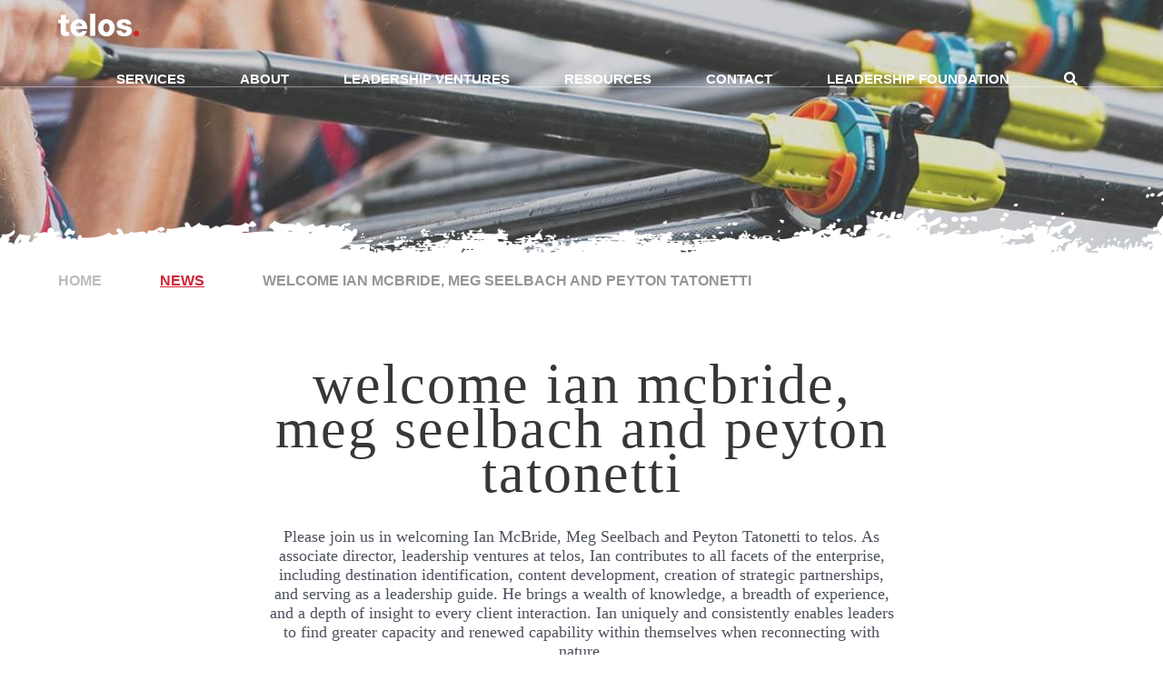

--- FILE ---
content_type: text/html; charset=UTF-8
request_url: https://thetelosinstitute.com/welcome-ian-mcbride-meg-seelbach-and-peyton-tatonetti/
body_size: 19980
content:
<!DOCTYPE html>

<html lang="en">

<head>

	<meta name="viewport" content="width=device-width, user-scalable=no">
	<meta http-equiv="Content-Type" content="text/html; charset=UTF-8" />

	
	<title>Welcome Ian McBride, Meg Seelbach and Peyton Tatonetti | the telos institutethe telos institute</title>
<link data-rocket-prefetch href="https://www.googletagmanager.com" rel="dns-prefetch">
<link data-rocket-prefetch href="https://www.google-analytics.com" rel="dns-prefetch">
<link data-rocket-prefetch href="https://kit.fontawesome.com" rel="dns-prefetch">
<link data-rocket-prefetch href="https://cdn.jsdelivr.net" rel="dns-prefetch">
<link data-rocket-prefetch href="https://maps.googleapis.com" rel="dns-prefetch">
<link data-rocket-prefetch href="https://acsbapp.com" rel="dns-prefetch">
<link data-rocket-prefetch href="https://img1.wsimg.com" rel="dns-prefetch">
<style id="wpr-usedcss">img:is([sizes=auto i],[sizes^="auto," i]){contain-intrinsic-size:3000px 1500px}article,aside,details,figure,footer,header,hgroup,main,nav,section,summary{display:block}[hidden]{display:none}html{font-family:sans-serif;font-size:100%;-ms-text-size-adjust:100%;-webkit-text-size-adjust:100%}button,input,select,textarea{font-family:sans-serif}body{margin:0}a:focus{outline:dotted thin}a:active,a:hover{outline:0}p,pre{margin:1.5em 0}blockquote{margin:1.5em 40px}h1{font-size:2em;line-height:1.5em;margin-top:.75em;margin-bottom:.75em}h2{font-size:1.5em;line-height:2em;margin-top:1em;margin-bottom:1em}h3{font-size:1.17em;line-height:1.28205em;margin-top:1.28205em;margin-bottom:1.28205em}h4{font-size:1em;line-height:1.5em;margin-top:1.5em;margin-bottom:1.5em}h5{font-size:.83em;line-height:1.80723em;margin-top:1.80723em;margin-bottom:1.80723em}h6{font-size:.67em;line-height:2.23881em;margin-top:2.23881em;margin-bottom:2.23881em}strong{font-weight:700}hr{box-sizing:content-box;height:0}mark{background:#ff0;color:#000}code,pre{font-family:monospace,serif;font-size:1em}pre{white-space:pre;white-space:pre-wrap;word-wrap:break-word}small{font-size:80%}sub,sup{font-size:75%;line-height:0;position:relative;vertical-align:baseline}sup{top:-.5em}sub{bottom:-.25em}dl,menu,ol,ul{margin:1.5em 0}dd{margin:0 0 0 40px}menu,ol,ul{padding:0 0 0 40px}nav ol,nav ul{list-style:none;list-style-image:none}img{border:0;-ms-interpolation-mode:bicubic}svg:not(:root){overflow:hidden}figure{margin:0}form{margin:0}fieldset{margin:0 2px;border-color:silver;border-top-width:.0625em;border-top-style:solid;padding-top:.4625em;border-bottom-width:.0625em;border-bottom-style:solid;padding-bottom:.9125em;border-left-width:.0625em;border-left-style:solid;padding-left:.875em;border-right-width:.0625em;border-right-style:solid;padding-right:.875em}button,input,select,textarea{font-family:inherit;font-size:100%;margin:0;vertical-align:baseline}button,input{line-height:normal}button,select{text-transform:none}button,html input[type=button],input[type=submit]{-webkit-appearance:button;cursor:pointer}button[disabled],html input[disabled]{cursor:default}input[type=checkbox],input[type=radio]{box-sizing:border-box;padding:0}input[type=search]{-webkit-appearance:textfield;box-sizing:content-box}input[type=search]::-webkit-search-cancel-button,input[type=search]::-webkit-search-decoration{-webkit-appearance:none}button::-moz-focus-inner,input::-moz-focus-inner{border:0;padding:0}textarea{overflow:auto;vertical-align:top}table{border-collapse:collapse;border-spacing:0}body,html{height:100%}body *,html *{box-sizing:border-box;-webkit-font-smoothing:antialiased}body h1,body h2,body h3,body h4,body h5,html h1,html h2,html h3,html h4,html h5{line-height:1em}body ul.plain,html ul.plain{margin:0;padding:0;list-style:none}body .wrap,html .wrap{max-width:1170px;margin:0 auto;position:relative;height:92%;width:90%}body .full,html .full{width:100%}body .wrap,html .wrap{zoom:1}body .wrap:after,body .wrap:before,html .wrap:after,html .wrap:before{display:table;content:""}body .wrap:after,html .wrap:after{clear:both}body{font-family:"Open Sans",sans-serif;width:100%;height:100%;margin:0;padding:0;overflow-x:hidden;-webkit-text-size-adjust:100%;color:#4c515d}body h1,body h2,body h3,body h4,body h5,body h6{font-weight:400;letter-spacing:2px}body h1{font-family:"Crimson Text",serif;text-transform:lowercase}body h2{font-family:"Crimson Text",serif;text-transform:lowercase}body h3{font-family:"Open Sans",sans-serif;text-transform:uppercase;letter-spacing:2px}body a,body a:active,body a:focus,body a:hover,body a:visited{outline:0;color:#cf2435}body a.inverse,body a:active.inverse,body a:focus.inverse,body a:hover.inverse,body a:visited.inverse{color:#373737}body input,body select{border-radius:5px;border:2px solid rgba(147,149,152,.45);padding:5px 10px;text-align:center}body textarea{border-radius:5px;border:2px solid rgba(147,149,152,.45);padding:18px 10px!important;text-align:center}body input[type=submit]{border-radius:50px;width:100%!important;max-width:370px;padding:18px 0;text-align:center;color:#fff;background-color:#cf2435;text-transform:uppercase;display:inline-block;text-decoration:none;font-family:"Open Sans",sans-serif;font-size:16px;font-weight:700;letter-spacing:1px;line-height:1;transition:all 1s ease;border:0}body input[type=submit]:hover{background-color:#e35d6a;color:#fff}body label{text-transform:uppercase;font-family:"Open Sans",sans-serif;letter-spacing:2px;color:#a0a0a0}body ::selection{background-color:#e7727e}body ::-moz-selection{background-color:#e7727e}body input:focus,body textarea:focus{outline:0}body table{width:130%;margin:0;margin-left:-15%;padding:0;border-collapse:collapse;border-spacing:0}body table tr{padding:5px;border-bottom:1px solid #ccc}body table tr td,body table tr th{padding:15px}body table tr th{text-align:left;background-color:#4c515d!important;color:#fff!important;border:none!important}body table tr td{text-align:left}body table tr:nth-child(odd){background-color:#f7f7f7}@media screen and (max-width:720px),(max-device-width:720px){body table{width:100%;margin-left:0}body table thead{display:none}body table tr{margin-bottom:15px;display:block;border:1px solid #ccc;padding:0}body table tr td{display:block;text-align:right;font-size:13px;border-bottom:1px dotted #ccc}body table tr td:before{content:" " attr(data-label);float:left;text-transform:uppercase;font-weight:700}body table tr td:last-child{border-bottom:none}aside,footer,main{top:50px;position:relative}}header.main{position:absolute;z-index:999;font-size:.95em}header.main .logo-bar{border-bottom:1px solid rgba(255,255,255,.4)}header.main .logo-bar .logo{float:left;margin:15px 0}header.main.fixed{background-color:#fff;position:fixed}header.main.fixed a{color:#939598}.mobile-toggle-button{color:#fff;display:none;float:right;font-size:1.2em;cursor:pointer;font-weight:700;text-transform:uppercase;padding:18px 0;letter-spacing:1px}.mobile-toggle-button i{margin-right:5px}.mobile-toggle-button.on{color:#cf2435!important}.menu{float:right;color:#fff;list-style-type:none;margin-top:20px;margin-bottom:0;text-transform:uppercase;font-weight:700;padding:0;position:relative}.menu.visible{opacity:1;visibility:visible;height:auto}.menu li{float:left;margin:0 30px;position:relative}.menu li.search-icon a:hover{border-bottom:0;padding-bottom:0;-webkit-animation-name:hvr-pulse;animation-name:hvr-pulse;-webkit-animation-duration:1s;animation-duration:1s;-webkit-animation-timing-function:linear;animation-timing-function:linear;-webkit-animation-iteration-count:infinite;animation-iteration-count:infinite}@-webkit-keyframes hvr-pulse{25%{transform:scale(1.1)}75%{transform:scale(.9)}}@keyframes hvr-pulse{25%{transform:scale(1.1)}75%{transform:scale(.9)}}.menu li a{display:block;color:#fff;text-align:center;text-decoration:none}.menu li a i{font-weight:400}.menu li .sub-menu{z-index:10;position:absolute;margin:0;padding:0;top:54px;padding:0;opacity:0;visibility:hidden;list-style-type:none;transition:all .4s ease;border-radius:5px;background-color:#cf2435}.menu li .sub-menu:before{position:absolute;bottom:100%;left:50%;margin-left:-8px;width:0;height:0;border:solid transparent;border-width:8px;border-bottom-color:#cf2435;content:" ";pointer-events:none}.menu li .sub-menu li{float:none;position:relative;white-space:nowrap;margin:0}.menu li .sub-menu li.menu-item-has-children a{padding-right:50px}.menu li .sub-menu li.menu-item-has-children a .open-menu{cursor:context-menu;padding-left:10px;position:absolute;top:0;right:0;padding:10px 15px;cursor:pointer}.menu li .sub-menu li.menu-item-has-children a .open-menu:before{content:"";position:absolute;top:20%;bottom:20%;left:0;width:2px;border-left:1px solid #b9202f}.menu li .sub-menu li.menu-item-has-children .sub-menu>li>a{padding-right:25px}.menu li .sub-menu li a{border:none;padding:10px 25px;display:block;color:#fff;text-align:left}.menu li .sub-menu li a:hover{background-color:#db3142;border-radius:5px}.menu li .sub-menu li .sub-menu{z-index:10;position:relative;background-color:#fff;opacity:1;visibility:visible;list-style-type:none;border-radius:5px;top:0;margin-left:0!important;background-color:#a41c2a}.menu li .sub-menu li .sub-menu:before{border:none}.menu li .sub-menu li .sub-menu li{margin:0;overflow:hidden;height:0;transition:height .4s ease-in}.menu li .sub-menu li .sub-menu li.open{height:40px}.menu li .sub-menu li .sub-menu li a{color:#fff;padding-right:25px!important}.menu li:hover .sub-menu{opacity:1;visibility:visible}@media screen and (max-width:960px),(max-device-width:960px){.mobile-toggle-button{display:block}.menu{margin-top:0;clear:both;opacity:0;visibility:hidden;height:0;position:absolute;left:-6%;right:-6%;top:60px;background-color:#cf2435}.menu li{display:list-item;float:none;margin:0}.menu li.search-icon{display:none!important}.menu li a{font-size:1.2em;padding:10px 0;text-align:center!important;color:#fff!important}.menu li .sub-menu:before{display:none}.menu li .sub-menu{position:relative;top:0;left:0!important;height:0;background-color:#a41c2a}.menu li .sub-menu li{white-space:normal;display:list-item;margin:0}.menu li .sub-menu li.menu-item-has-children a{padding-right:0}.menu li .sub-menu li.menu-item-has-children a .open-menu{padding:10px 20px}.menu li .sub-menu li a{font-size:1.2em;padding:10px 0;text-align:center!important;color:#fff!important}.menu li .sub-menu li a:hover{background-color:inherit}.menu li .sub-menu li .sub-menu{background-color:#78151f}.menu li:hover .sub-menu{height:auto}}.hero.page{height:300px;background-size:cover;background-position:center;position:relative}@media screen and (max-width:1170px),(max-device-width:1170px){.hero.page{height:225px}}.hero .transition-texture{position:absolute;bottom:0;z-index:20;width:100%}.breadcrumbs{text-transform:uppercase;font-weight:700;color:#babbbc}.breadcrumbs a.breadcrumb-link{text-decoration:none;color:#babbbc}.breadcrumbs .current{color:#939598}.breadcrumbs .divider{margin:0 30px}.content{font-family:"Crimson Text",serif;font-size:1.1em;opacity:0}.content h2{color:#373737;font-family:"Crimson Text",serif;text-transform:lowercase;font-size:3.5em;margin:0;line-height:.8em;margin-bottom:20px}@media screen and (max-width:720px),(max-device-width:720px){.hero.page{height:175px}.breadcrumbs{display:none}.content h2{font-size:3em}}@media screen and (max-width:400px),(max-device-width:400px){.content h2{font-size:2.2em}}.content h3{color:#a0a0a0;font-family:"Open Sans",sans-serif;text-transform:capitalize;font-size:1.2em;font-weight:700;letter-spacing:2px;margin:0}.content p{margin:2em 0}.content.centered-content{margin:0 auto;text-align:center;width:60%;padding-top:100px;padding-bottom:100px}.content.centered-content.main{padding-top:80px}.content.centered-content ul{width:75%;margin:1.5em auto;text-align:left}.content.centered-content a{margin-top:2px}.content p+ul{margin-top:-10px!important}footer.main{text-transform:uppercase;font-weight:700;color:#939598}footer.main .information-bar{background-color:#f5f5f5}footer.main .information-bar .logo{float:left;margin:20px 0;margin-right:25px}@media screen and (max-width:720px),(max-device-width:720px){.content.centered-content{width:90%;padding-top:50px;padding-bottom:50px}.content.centered-content.main{padding-top:50px}.content.centered-content ul{width:90%}footer.main .information-bar{text-align:center}footer.main .information-bar .logo{float:none;display:block;margin:15px auto}}footer.main .information-bar .phone-number{float:left;margin:25px 0;margin-right:0}@media screen and (max-width:720px),(max-device-width:720px){footer.main .information-bar .phone-number{float:none;display:block;margin:15px auto}}footer.main .information-bar a{color:#939598}footer.main .information-bar .footer-menu,footer.main .information-bar .social-media{float:right}footer.main .information-bar .footer-menu .menu li{margin:0 20px}@media screen and (max-width:720px),(max-device-width:720px){footer.main .information-bar .footer-menu,footer.main .information-bar .social-media{float:none;display:block;margin:auto}footer.main .information-bar .footer-menu{display:none}}footer.main .information-bar .weatherhead100{float:left;margin:8px 25px 0}footer.main .information-bar ul{list-style-type:none;float:left;margin-top:25px;padding:0}footer.main .information-bar ul li{display:inline-block}footer.main .information-bar ul.social-media-icons{margin:20px;margin-right:0}footer.main .information-bar ul.social-media-icons a{color:#fff;background-color:#939598;height:30px;width:30px;margin:0 3px;display:inline-block;line-height:30px;border-radius:100%;text-align:center;transition:all 1s ease}footer.main .information-bar ul.social-media-icons a i{position:relative}footer.main .information-bar ul.social-media-icons a:hover{background-color:#cf2435}footer.main .city-bar{clear:both;background-color:#c9cacb;color:#fff}footer.main .city-bar ul{list-style-type:none;padding:0;margin:1em 0}footer.main .city-bar ul li{display:inline-block;width:24.5%;margin:0;text-align:center}footer.main .city-bar ul li:last-child{margin-right:0}@media screen and (max-width:550px),(max-device-width:550px){footer.main .city-bar ul li{width:49.5%}}footer.main .copyright{font-size:10px;font-weight:400;text-transform:none;text-align:center;color:#babbbd}footer.main .copyright a{color:#babbbd;text-decoration:none}footer.main .copyright a:not(.co119){text-transform:lowercase}footer.main .copyright ul{list-style-type:none;padding:0}footer.main .copyright ul li{display:inline-block;padding:0 15px}@media screen and (max-width:720px),(max-device-width:720px){footer.main .information-bar ul.social-media-icons{float:none;display:block;margin:15px auto}footer.main .city-bar ul{text-align:center;font-size:.7em}footer.main .copyright ul li{padding:0 5px}}.venture{height:100%;background-color:#fff;position:relative;padding-bottom:9.0625em;border-radius:10px;overflow:hidden;text-align:center}@-webkit-keyframes bounce{0%,20%,53%,80%,to{-webkit-animation-timing-function:cubic-bezier(.215,.61,.355,1);animation-timing-function:cubic-bezier(.215,.61,.355,1);-webkit-transform:translateZ(0);transform:translateZ(0)}40%,43%{-webkit-animation-timing-function:cubic-bezier(.755,.05,.855,.06);animation-timing-function:cubic-bezier(.755,.05,.855,.06);-webkit-transform:translate3d(0,-30px,0);transform:translate3d(0,-30px,0)}70%{-webkit-animation-timing-function:cubic-bezier(.755,.05,.855,.06);animation-timing-function:cubic-bezier(.755,.05,.855,.06);-webkit-transform:translate3d(0,-15px,0);transform:translate3d(0,-15px,0)}90%{-webkit-transform:translate3d(0,-4px,0);transform:translate3d(0,-4px,0)}}@keyframes bounce{0%,20%,53%,80%,to{-webkit-animation-timing-function:cubic-bezier(.215,.61,.355,1);animation-timing-function:cubic-bezier(.215,.61,.355,1);-webkit-transform:translateZ(0);transform:translateZ(0)}40%,43%{-webkit-animation-timing-function:cubic-bezier(.755,.05,.855,.06);animation-timing-function:cubic-bezier(.755,.05,.855,.06);-webkit-transform:translate3d(0,-30px,0);transform:translate3d(0,-30px,0)}70%{-webkit-animation-timing-function:cubic-bezier(.755,.05,.855,.06);animation-timing-function:cubic-bezier(.755,.05,.855,.06);-webkit-transform:translate3d(0,-15px,0);transform:translate3d(0,-15px,0)}90%{-webkit-transform:translate3d(0,-4px,0);transform:translate3d(0,-4px,0)}}.bounce{-webkit-animation-name:bounce;animation-name:bounce;-webkit-transform-origin:center bottom;transform-origin:center bottom}@-webkit-keyframes pulse{0%{-webkit-transform:scaleX(1);transform:scaleX(1)}50%{-webkit-transform:scale3d(1.05,1.05,1.05);transform:scale3d(1.05,1.05,1.05)}to{-webkit-transform:scaleX(1);transform:scaleX(1)}}@keyframes pulse{0%{-webkit-transform:scaleX(1);transform:scaleX(1)}50%{-webkit-transform:scale3d(1.05,1.05,1.05);transform:scale3d(1.05,1.05,1.05)}to{-webkit-transform:scaleX(1);transform:scaleX(1)}}.pulse{-webkit-animation-name:pulse;animation-name:pulse}@-webkit-keyframes shake{0%,to{-webkit-transform:translateZ(0);transform:translateZ(0)}10%,30%,50%,70%,90%{-webkit-transform:translate3d(-10px,0,0);transform:translate3d(-10px,0,0)}20%,40%,60%,80%{-webkit-transform:translate3d(10px,0,0);transform:translate3d(10px,0,0)}}@keyframes shake{0%,to{-webkit-transform:translateZ(0);transform:translateZ(0)}10%,30%,50%,70%,90%{-webkit-transform:translate3d(-10px,0,0);transform:translate3d(-10px,0,0)}20%,40%,60%,80%{-webkit-transform:translate3d(10px,0,0);transform:translate3d(10px,0,0)}}.shake{-webkit-animation-name:shake;animation-name:shake}@-webkit-keyframes swing{20%{-webkit-transform:rotate(15deg);transform:rotate(15deg)}40%{-webkit-transform:rotate(-10deg);transform:rotate(-10deg)}60%{-webkit-transform:rotate(5deg);transform:rotate(5deg)}80%{-webkit-transform:rotate(-5deg);transform:rotate(-5deg)}to{-webkit-transform:rotate(0);transform:rotate(0)}}@keyframes swing{20%{-webkit-transform:rotate(15deg);transform:rotate(15deg)}40%{-webkit-transform:rotate(-10deg);transform:rotate(-10deg)}60%{-webkit-transform:rotate(5deg);transform:rotate(5deg)}80%{-webkit-transform:rotate(-5deg);transform:rotate(-5deg)}to{-webkit-transform:rotate(0);transform:rotate(0)}}.swing{-webkit-transform-origin:top center;transform-origin:top center;-webkit-animation-name:swing;animation-name:swing}@-webkit-keyframes fadeIn{0%{opacity:0}to{opacity:1}}@keyframes fadeIn{0%{opacity:0}to{opacity:1}}.fadeIn{-webkit-animation-name:fadeIn;animation-name:fadeIn}@-webkit-keyframes flip{0%{-webkit-transform:perspective(400px) scaleX(1) translateZ(0) rotateY(-1turn);transform:perspective(400px) scaleX(1) translateZ(0) rotateY(-1turn);-webkit-animation-timing-function:ease-out;animation-timing-function:ease-out}40%{-webkit-transform:perspective(400px) scaleX(1) translateZ(150px) rotateY(-190deg);transform:perspective(400px) scaleX(1) translateZ(150px) rotateY(-190deg);-webkit-animation-timing-function:ease-out;animation-timing-function:ease-out}50%{-webkit-transform:perspective(400px) scaleX(1) translateZ(150px) rotateY(-170deg);transform:perspective(400px) scaleX(1) translateZ(150px) rotateY(-170deg);-webkit-animation-timing-function:ease-in;animation-timing-function:ease-in}80%{-webkit-transform:perspective(400px) scale3d(.95,.95,.95) translateZ(0) rotateY(0);transform:perspective(400px) scale3d(.95,.95,.95) translateZ(0) rotateY(0);-webkit-animation-timing-function:ease-in;animation-timing-function:ease-in}to{-webkit-transform:perspective(400px) scaleX(1) translateZ(0) rotateY(0);transform:perspective(400px) scaleX(1) translateZ(0) rotateY(0);-webkit-animation-timing-function:ease-in;animation-timing-function:ease-in}}@keyframes flip{0%{-webkit-transform:perspective(400px) scaleX(1) translateZ(0) rotateY(-1turn);transform:perspective(400px) scaleX(1) translateZ(0) rotateY(-1turn);-webkit-animation-timing-function:ease-out;animation-timing-function:ease-out}40%{-webkit-transform:perspective(400px) scaleX(1) translateZ(150px) rotateY(-190deg);transform:perspective(400px) scaleX(1) translateZ(150px) rotateY(-190deg);-webkit-animation-timing-function:ease-out;animation-timing-function:ease-out}50%{-webkit-transform:perspective(400px) scaleX(1) translateZ(150px) rotateY(-170deg);transform:perspective(400px) scaleX(1) translateZ(150px) rotateY(-170deg);-webkit-animation-timing-function:ease-in;animation-timing-function:ease-in}80%{-webkit-transform:perspective(400px) scale3d(.95,.95,.95) translateZ(0) rotateY(0);transform:perspective(400px) scale3d(.95,.95,.95) translateZ(0) rotateY(0);-webkit-animation-timing-function:ease-in;animation-timing-function:ease-in}to{-webkit-transform:perspective(400px) scaleX(1) translateZ(0) rotateY(0);transform:perspective(400px) scaleX(1) translateZ(0) rotateY(0);-webkit-animation-timing-function:ease-in;animation-timing-function:ease-in}}.animated.flip{-webkit-backface-visibility:visible;backface-visibility:visible;-webkit-animation-name:flip;animation-name:flip}.animated{-webkit-animation-duration:1s;animation-duration:1s;-webkit-animation-fill-mode:both;animation-fill-mode:both}.animated.fast{-webkit-animation-duration:.8s;animation-duration:.8s}@media (prefers-reduced-motion:reduce),(print){.animated{-webkit-animation-duration:1ms!important;animation-duration:1ms!important;-webkit-transition-duration:1ms!important;transition-duration:1ms!important;-webkit-animation-iteration-count:1!important;animation-iteration-count:1!important}}:where(.wp-block-button__link){border-radius:9999px;box-shadow:none;padding:calc(.667em + 2px) calc(1.333em + 2px);text-decoration:none}:root :where(.wp-block-button .wp-block-button__link.is-style-outline),:root :where(.wp-block-button.is-style-outline>.wp-block-button__link){border:2px solid;padding:.667em 1.333em}:root :where(.wp-block-button .wp-block-button__link.is-style-outline:not(.has-text-color)),:root :where(.wp-block-button.is-style-outline>.wp-block-button__link:not(.has-text-color)){color:currentColor}:root :where(.wp-block-button .wp-block-button__link.is-style-outline:not(.has-background)),:root :where(.wp-block-button.is-style-outline>.wp-block-button__link:not(.has-background)){background-color:initial;background-image:none}:where(.wp-block-calendar table:not(.has-background) th){background:#ddd}:where(.wp-block-columns){margin-bottom:1.75em}:where(.wp-block-columns.has-background){padding:1.25em 2.375em}:where(.wp-block-post-comments input[type=submit]){border:none}:where(.wp-block-cover-image:not(.has-text-color)),:where(.wp-block-cover:not(.has-text-color)){color:#fff}:where(.wp-block-cover-image.is-light:not(.has-text-color)),:where(.wp-block-cover.is-light:not(.has-text-color)){color:#000}:root :where(.wp-block-cover h1:not(.has-text-color)),:root :where(.wp-block-cover h2:not(.has-text-color)),:root :where(.wp-block-cover h3:not(.has-text-color)),:root :where(.wp-block-cover h4:not(.has-text-color)),:root :where(.wp-block-cover h5:not(.has-text-color)),:root :where(.wp-block-cover h6:not(.has-text-color)),:root :where(.wp-block-cover p:not(.has-text-color)){color:inherit}:where(.wp-block-file){margin-bottom:1.5em}:where(.wp-block-file__button){border-radius:2em;display:inline-block;padding:.5em 1em}:where(.wp-block-file__button):is(a):active,:where(.wp-block-file__button):is(a):focus,:where(.wp-block-file__button):is(a):hover,:where(.wp-block-file__button):is(a):visited{box-shadow:none;color:#fff;opacity:.85;text-decoration:none}:where(.wp-block-group.wp-block-group-is-layout-constrained){position:relative}:root :where(.wp-block-image.is-style-rounded img,.wp-block-image .is-style-rounded img){border-radius:9999px}:where(.wp-block-latest-comments:not([style*=line-height] .wp-block-latest-comments__comment)){line-height:1.1}:where(.wp-block-latest-comments:not([style*=line-height] .wp-block-latest-comments__comment-excerpt p)){line-height:1.8}:root :where(.wp-block-latest-posts.is-grid){padding:0}:root :where(.wp-block-latest-posts.wp-block-latest-posts__list){padding-left:0}ol,ul{box-sizing:border-box}:root :where(.wp-block-list.has-background){padding:1.25em 2.375em}:where(.wp-block-navigation.has-background .wp-block-navigation-item a:not(.wp-element-button)),:where(.wp-block-navigation.has-background .wp-block-navigation-submenu a:not(.wp-element-button)){padding:.5em 1em}:where(.wp-block-navigation .wp-block-navigation__submenu-container .wp-block-navigation-item a:not(.wp-element-button)),:where(.wp-block-navigation .wp-block-navigation__submenu-container .wp-block-navigation-submenu a:not(.wp-element-button)),:where(.wp-block-navigation .wp-block-navigation__submenu-container .wp-block-navigation-submenu button.wp-block-navigation-item__content),:where(.wp-block-navigation .wp-block-navigation__submenu-container .wp-block-pages-list__item button.wp-block-navigation-item__content){padding:.5em 1em}:root :where(p.has-background){padding:1.25em 2.375em}:where(p.has-text-color:not(.has-link-color)) a{color:inherit}:where(.wp-block-post-comments-form) input:not([type=submit]),:where(.wp-block-post-comments-form) textarea{border:1px solid #949494;font-family:inherit;font-size:1em}:where(.wp-block-post-comments-form) input:where(:not([type=submit]):not([type=checkbox])),:where(.wp-block-post-comments-form) textarea{padding:calc(.667em + 2px)}:where(.wp-block-post-excerpt){box-sizing:border-box;margin-bottom:var(--wp--style--block-gap);margin-top:var(--wp--style--block-gap)}:where(.wp-block-preformatted.has-background){padding:1.25em 2.375em}:where(.wp-block-search__button){border:1px solid #ccc;padding:6px 10px}:where(.wp-block-search__input){font-family:inherit;font-size:inherit;font-style:inherit;font-weight:inherit;letter-spacing:inherit;line-height:inherit;text-transform:inherit}:where(.wp-block-search__button-inside .wp-block-search__inside-wrapper){border:1px solid #949494;box-sizing:border-box;padding:4px}:where(.wp-block-search__button-inside .wp-block-search__inside-wrapper) .wp-block-search__input{border:none;border-radius:0;padding:0 4px}:where(.wp-block-search__button-inside .wp-block-search__inside-wrapper) .wp-block-search__input:focus{outline:0}:where(.wp-block-search__button-inside .wp-block-search__inside-wrapper) :where(.wp-block-search__button){padding:4px 8px}:root :where(.wp-block-separator.is-style-dots){height:auto;line-height:1;text-align:center}:root :where(.wp-block-separator.is-style-dots):before{color:currentColor;content:"···";font-family:serif;font-size:1.5em;letter-spacing:2em;padding-left:2em}:root :where(.wp-block-site-logo.is-style-rounded){border-radius:9999px}:where(.wp-block-social-links:not(.is-style-logos-only)) .wp-social-link{background-color:#f0f0f0;color:#444}:where(.wp-block-social-links:not(.is-style-logos-only)) .wp-social-link-amazon{background-color:#f90;color:#fff}:where(.wp-block-social-links:not(.is-style-logos-only)) .wp-social-link-bandcamp{background-color:#1ea0c3;color:#fff}:where(.wp-block-social-links:not(.is-style-logos-only)) .wp-social-link-behance{background-color:#0757fe;color:#fff}:where(.wp-block-social-links:not(.is-style-logos-only)) .wp-social-link-bluesky{background-color:#0a7aff;color:#fff}:where(.wp-block-social-links:not(.is-style-logos-only)) .wp-social-link-codepen{background-color:#1e1f26;color:#fff}:where(.wp-block-social-links:not(.is-style-logos-only)) .wp-social-link-deviantart{background-color:#02e49b;color:#fff}:where(.wp-block-social-links:not(.is-style-logos-only)) .wp-social-link-dribbble{background-color:#e94c89;color:#fff}:where(.wp-block-social-links:not(.is-style-logos-only)) .wp-social-link-dropbox{background-color:#4280ff;color:#fff}:where(.wp-block-social-links:not(.is-style-logos-only)) .wp-social-link-etsy{background-color:#f45800;color:#fff}:where(.wp-block-social-links:not(.is-style-logos-only)) .wp-social-link-facebook{background-color:#0866ff;color:#fff}:where(.wp-block-social-links:not(.is-style-logos-only)) .wp-social-link-fivehundredpx{background-color:#000;color:#fff}:where(.wp-block-social-links:not(.is-style-logos-only)) .wp-social-link-flickr{background-color:#0461dd;color:#fff}:where(.wp-block-social-links:not(.is-style-logos-only)) .wp-social-link-foursquare{background-color:#e65678;color:#fff}:where(.wp-block-social-links:not(.is-style-logos-only)) .wp-social-link-github{background-color:#24292d;color:#fff}:where(.wp-block-social-links:not(.is-style-logos-only)) .wp-social-link-goodreads{background-color:#eceadd;color:#382110}:where(.wp-block-social-links:not(.is-style-logos-only)) .wp-social-link-google{background-color:#ea4434;color:#fff}:where(.wp-block-social-links:not(.is-style-logos-only)) .wp-social-link-gravatar{background-color:#1d4fc4;color:#fff}:where(.wp-block-social-links:not(.is-style-logos-only)) .wp-social-link-instagram{background-color:#f00075;color:#fff}:where(.wp-block-social-links:not(.is-style-logos-only)) .wp-social-link-lastfm{background-color:#e21b24;color:#fff}:where(.wp-block-social-links:not(.is-style-logos-only)) .wp-social-link-linkedin{background-color:#0d66c2;color:#fff}:where(.wp-block-social-links:not(.is-style-logos-only)) .wp-social-link-mastodon{background-color:#3288d4;color:#fff}:where(.wp-block-social-links:not(.is-style-logos-only)) .wp-social-link-medium{background-color:#000;color:#fff}:where(.wp-block-social-links:not(.is-style-logos-only)) .wp-social-link-meetup{background-color:#f6405f;color:#fff}:where(.wp-block-social-links:not(.is-style-logos-only)) .wp-social-link-patreon{background-color:#000;color:#fff}:where(.wp-block-social-links:not(.is-style-logos-only)) .wp-social-link-pinterest{background-color:#e60122;color:#fff}:where(.wp-block-social-links:not(.is-style-logos-only)) .wp-social-link-pocket{background-color:#ef4155;color:#fff}:where(.wp-block-social-links:not(.is-style-logos-only)) .wp-social-link-reddit{background-color:#ff4500;color:#fff}:where(.wp-block-social-links:not(.is-style-logos-only)) .wp-social-link-skype{background-color:#0478d7;color:#fff}:where(.wp-block-social-links:not(.is-style-logos-only)) .wp-social-link-snapchat{background-color:#fefc00;color:#fff;stroke:#000}:where(.wp-block-social-links:not(.is-style-logos-only)) .wp-social-link-soundcloud{background-color:#ff5600;color:#fff}:where(.wp-block-social-links:not(.is-style-logos-only)) .wp-social-link-spotify{background-color:#1bd760;color:#fff}:where(.wp-block-social-links:not(.is-style-logos-only)) .wp-social-link-telegram{background-color:#2aabee;color:#fff}:where(.wp-block-social-links:not(.is-style-logos-only)) .wp-social-link-threads{background-color:#000;color:#fff}:where(.wp-block-social-links:not(.is-style-logos-only)) .wp-social-link-tiktok{background-color:#000;color:#fff}:where(.wp-block-social-links:not(.is-style-logos-only)) .wp-social-link-tumblr{background-color:#011835;color:#fff}:where(.wp-block-social-links:not(.is-style-logos-only)) .wp-social-link-twitch{background-color:#6440a4;color:#fff}:where(.wp-block-social-links:not(.is-style-logos-only)) .wp-social-link-twitter{background-color:#1da1f2;color:#fff}:where(.wp-block-social-links:not(.is-style-logos-only)) .wp-social-link-vimeo{background-color:#1eb7ea;color:#fff}:where(.wp-block-social-links:not(.is-style-logos-only)) .wp-social-link-vk{background-color:#4680c2;color:#fff}:where(.wp-block-social-links:not(.is-style-logos-only)) .wp-social-link-wordpress{background-color:#3499cd;color:#fff}:where(.wp-block-social-links:not(.is-style-logos-only)) .wp-social-link-whatsapp{background-color:#25d366;color:#fff}:where(.wp-block-social-links:not(.is-style-logos-only)) .wp-social-link-x{background-color:#000;color:#fff}:where(.wp-block-social-links:not(.is-style-logos-only)) .wp-social-link-yelp{background-color:#d32422;color:#fff}:where(.wp-block-social-links:not(.is-style-logos-only)) .wp-social-link-youtube{background-color:red;color:#fff}:where(.wp-block-social-links.is-style-logos-only) .wp-social-link{background:0 0}:where(.wp-block-social-links.is-style-logos-only) .wp-social-link svg{height:1.25em;width:1.25em}:where(.wp-block-social-links.is-style-logos-only) .wp-social-link-amazon{color:#f90}:where(.wp-block-social-links.is-style-logos-only) .wp-social-link-bandcamp{color:#1ea0c3}:where(.wp-block-social-links.is-style-logos-only) .wp-social-link-behance{color:#0757fe}:where(.wp-block-social-links.is-style-logos-only) .wp-social-link-bluesky{color:#0a7aff}:where(.wp-block-social-links.is-style-logos-only) .wp-social-link-codepen{color:#1e1f26}:where(.wp-block-social-links.is-style-logos-only) .wp-social-link-deviantart{color:#02e49b}:where(.wp-block-social-links.is-style-logos-only) .wp-social-link-dribbble{color:#e94c89}:where(.wp-block-social-links.is-style-logos-only) .wp-social-link-dropbox{color:#4280ff}:where(.wp-block-social-links.is-style-logos-only) .wp-social-link-etsy{color:#f45800}:where(.wp-block-social-links.is-style-logos-only) .wp-social-link-facebook{color:#0866ff}:where(.wp-block-social-links.is-style-logos-only) .wp-social-link-fivehundredpx{color:#000}:where(.wp-block-social-links.is-style-logos-only) .wp-social-link-flickr{color:#0461dd}:where(.wp-block-social-links.is-style-logos-only) .wp-social-link-foursquare{color:#e65678}:where(.wp-block-social-links.is-style-logos-only) .wp-social-link-github{color:#24292d}:where(.wp-block-social-links.is-style-logos-only) .wp-social-link-goodreads{color:#382110}:where(.wp-block-social-links.is-style-logos-only) .wp-social-link-google{color:#ea4434}:where(.wp-block-social-links.is-style-logos-only) .wp-social-link-gravatar{color:#1d4fc4}:where(.wp-block-social-links.is-style-logos-only) .wp-social-link-instagram{color:#f00075}:where(.wp-block-social-links.is-style-logos-only) .wp-social-link-lastfm{color:#e21b24}:where(.wp-block-social-links.is-style-logos-only) .wp-social-link-linkedin{color:#0d66c2}:where(.wp-block-social-links.is-style-logos-only) .wp-social-link-mastodon{color:#3288d4}:where(.wp-block-social-links.is-style-logos-only) .wp-social-link-medium{color:#000}:where(.wp-block-social-links.is-style-logos-only) .wp-social-link-meetup{color:#f6405f}:where(.wp-block-social-links.is-style-logos-only) .wp-social-link-patreon{color:#000}:where(.wp-block-social-links.is-style-logos-only) .wp-social-link-pinterest{color:#e60122}:where(.wp-block-social-links.is-style-logos-only) .wp-social-link-pocket{color:#ef4155}:where(.wp-block-social-links.is-style-logos-only) .wp-social-link-reddit{color:#ff4500}:where(.wp-block-social-links.is-style-logos-only) .wp-social-link-skype{color:#0478d7}:where(.wp-block-social-links.is-style-logos-only) .wp-social-link-snapchat{color:#fff;stroke:#000}:where(.wp-block-social-links.is-style-logos-only) .wp-social-link-soundcloud{color:#ff5600}:where(.wp-block-social-links.is-style-logos-only) .wp-social-link-spotify{color:#1bd760}:where(.wp-block-social-links.is-style-logos-only) .wp-social-link-telegram{color:#2aabee}:where(.wp-block-social-links.is-style-logos-only) .wp-social-link-threads{color:#000}:where(.wp-block-social-links.is-style-logos-only) .wp-social-link-tiktok{color:#000}:where(.wp-block-social-links.is-style-logos-only) .wp-social-link-tumblr{color:#011835}:where(.wp-block-social-links.is-style-logos-only) .wp-social-link-twitch{color:#6440a4}:where(.wp-block-social-links.is-style-logos-only) .wp-social-link-twitter{color:#1da1f2}:where(.wp-block-social-links.is-style-logos-only) .wp-social-link-vimeo{color:#1eb7ea}:where(.wp-block-social-links.is-style-logos-only) .wp-social-link-vk{color:#4680c2}:where(.wp-block-social-links.is-style-logos-only) .wp-social-link-whatsapp{color:#25d366}:where(.wp-block-social-links.is-style-logos-only) .wp-social-link-wordpress{color:#3499cd}:where(.wp-block-social-links.is-style-logos-only) .wp-social-link-x{color:#000}:where(.wp-block-social-links.is-style-logos-only) .wp-social-link-yelp{color:#d32422}:where(.wp-block-social-links.is-style-logos-only) .wp-social-link-youtube{color:red}:root :where(.wp-block-social-links .wp-social-link a){padding:.25em}:root :where(.wp-block-social-links.is-style-logos-only .wp-social-link a){padding:0}:root :where(.wp-block-social-links.is-style-pill-shape .wp-social-link a){padding-left:.66667em;padding-right:.66667em}:root :where(.wp-block-tag-cloud.is-style-outline){display:flex;flex-wrap:wrap;gap:1ch}:root :where(.wp-block-tag-cloud.is-style-outline a){border:1px solid;font-size:unset!important;margin-right:0;padding:1ch 2ch;text-decoration:none!important}:root :where(.wp-block-table-of-contents){box-sizing:border-box}:where(.wp-block-term-description){box-sizing:border-box;margin-bottom:var(--wp--style--block-gap);margin-top:var(--wp--style--block-gap)}:where(pre.wp-block-verse){font-family:inherit}:root{--wp--preset--font-size--normal:16px;--wp--preset--font-size--huge:42px}html :where(.has-border-color){border-style:solid}html :where([style*=border-top-color]){border-top-style:solid}html :where([style*=border-right-color]){border-right-style:solid}html :where([style*=border-bottom-color]){border-bottom-style:solid}html :where([style*=border-left-color]){border-left-style:solid}html :where([style*=border-width]){border-style:solid}html :where([style*=border-top-width]){border-top-style:solid}html :where([style*=border-right-width]){border-right-style:solid}html :where([style*=border-bottom-width]){border-bottom-style:solid}html :where([style*=border-left-width]){border-left-style:solid}html :where(img[class*=wp-image-]){height:auto;max-width:100%}:where(figure){margin:0 0 1em}html :where(.is-position-sticky){--wp-admin--admin-bar--position-offset:var(--wp-admin--admin-bar--height,0px)}@media screen and (max-width:600px){html :where(.is-position-sticky){--wp-admin--admin-bar--position-offset:0px}}:root{--wp--preset--aspect-ratio--square:1;--wp--preset--aspect-ratio--4-3:4/3;--wp--preset--aspect-ratio--3-4:3/4;--wp--preset--aspect-ratio--3-2:3/2;--wp--preset--aspect-ratio--2-3:2/3;--wp--preset--aspect-ratio--16-9:16/9;--wp--preset--aspect-ratio--9-16:9/16;--wp--preset--color--black:#000000;--wp--preset--color--cyan-bluish-gray:#abb8c3;--wp--preset--color--white:#ffffff;--wp--preset--color--pale-pink:#f78da7;--wp--preset--color--vivid-red:#cf2e2e;--wp--preset--color--luminous-vivid-orange:#ff6900;--wp--preset--color--luminous-vivid-amber:#fcb900;--wp--preset--color--light-green-cyan:#7bdcb5;--wp--preset--color--vivid-green-cyan:#00d084;--wp--preset--color--pale-cyan-blue:#8ed1fc;--wp--preset--color--vivid-cyan-blue:#0693e3;--wp--preset--color--vivid-purple:#9b51e0;--wp--preset--gradient--vivid-cyan-blue-to-vivid-purple:linear-gradient(135deg,rgba(6, 147, 227, 1) 0%,rgb(155, 81, 224) 100%);--wp--preset--gradient--light-green-cyan-to-vivid-green-cyan:linear-gradient(135deg,rgb(122, 220, 180) 0%,rgb(0, 208, 130) 100%);--wp--preset--gradient--luminous-vivid-amber-to-luminous-vivid-orange:linear-gradient(135deg,rgba(252, 185, 0, 1) 0%,rgba(255, 105, 0, 1) 100%);--wp--preset--gradient--luminous-vivid-orange-to-vivid-red:linear-gradient(135deg,rgba(255, 105, 0, 1) 0%,rgb(207, 46, 46) 100%);--wp--preset--gradient--very-light-gray-to-cyan-bluish-gray:linear-gradient(135deg,rgb(238, 238, 238) 0%,rgb(169, 184, 195) 100%);--wp--preset--gradient--cool-to-warm-spectrum:linear-gradient(135deg,rgb(74, 234, 220) 0%,rgb(151, 120, 209) 20%,rgb(207, 42, 186) 40%,rgb(238, 44, 130) 60%,rgb(251, 105, 98) 80%,rgb(254, 248, 76) 100%);--wp--preset--gradient--blush-light-purple:linear-gradient(135deg,rgb(255, 206, 236) 0%,rgb(152, 150, 240) 100%);--wp--preset--gradient--blush-bordeaux:linear-gradient(135deg,rgb(254, 205, 165) 0%,rgb(254, 45, 45) 50%,rgb(107, 0, 62) 100%);--wp--preset--gradient--luminous-dusk:linear-gradient(135deg,rgb(255, 203, 112) 0%,rgb(199, 81, 192) 50%,rgb(65, 88, 208) 100%);--wp--preset--gradient--pale-ocean:linear-gradient(135deg,rgb(255, 245, 203) 0%,rgb(182, 227, 212) 50%,rgb(51, 167, 181) 100%);--wp--preset--gradient--electric-grass:linear-gradient(135deg,rgb(202, 248, 128) 0%,rgb(113, 206, 126) 100%);--wp--preset--gradient--midnight:linear-gradient(135deg,rgb(2, 3, 129) 0%,rgb(40, 116, 252) 100%);--wp--preset--font-size--small:13px;--wp--preset--font-size--medium:20px;--wp--preset--font-size--large:36px;--wp--preset--font-size--x-large:42px;--wp--preset--spacing--20:0.44rem;--wp--preset--spacing--30:0.67rem;--wp--preset--spacing--40:1rem;--wp--preset--spacing--50:1.5rem;--wp--preset--spacing--60:2.25rem;--wp--preset--spacing--70:3.38rem;--wp--preset--spacing--80:5.06rem;--wp--preset--shadow--natural:6px 6px 9px rgba(0, 0, 0, .2);--wp--preset--shadow--deep:12px 12px 50px rgba(0, 0, 0, .4);--wp--preset--shadow--sharp:6px 6px 0px rgba(0, 0, 0, .2);--wp--preset--shadow--outlined:6px 6px 0px -3px rgba(255, 255, 255, 1),6px 6px rgba(0, 0, 0, 1);--wp--preset--shadow--crisp:6px 6px 0px rgba(0, 0, 0, 1)}:where(.is-layout-flex){gap:.5em}:where(.is-layout-grid){gap:.5em}:where(.wp-block-post-template.is-layout-flex){gap:1.25em}:where(.wp-block-post-template.is-layout-grid){gap:1.25em}:where(.wp-block-columns.is-layout-flex){gap:2em}:where(.wp-block-columns.is-layout-grid){gap:2em}:root :where(.wp-block-pullquote){font-size:1.5em;line-height:1.6}@media all{html.with-featherlight{overflow:hidden}.featherlight{display:none;position:fixed;top:0;right:0;bottom:0;left:0;z-index:2147483647;text-align:center;white-space:nowrap;cursor:pointer;background:#333;background:rgba(0,0,0,0)}.featherlight:last-of-type{background:rgba(0,0,0,.8)}.featherlight:before{content:'';display:inline-block;height:100%;vertical-align:middle}.featherlight .featherlight-content{position:relative;text-align:left;vertical-align:middle;display:inline-block;overflow:auto;padding:25px 25px 0;border-bottom:25px solid transparent;margin-left:5%;margin-right:5%;max-height:95%;background:#fff;cursor:auto;white-space:normal}.featherlight .featherlight-inner{display:block}.featherlight link.featherlight-inner,.featherlight script.featherlight-inner,.featherlight style.featherlight-inner{display:none}.featherlight .featherlight-close-icon{position:absolute;z-index:9999;top:0;right:0;line-height:25px;width:25px;cursor:pointer;text-align:center;font-family:Arial,sans-serif;background:#fff;background:rgba(255,255,255,.3);color:#000;border:0;padding:0}.featherlight .featherlight-close-icon::-moz-focus-inner{border:0;padding:0}.featherlight .featherlight-image{width:100%}.featherlight-iframe .featherlight-content{border-bottom:0;padding:0;-webkit-overflow-scrolling:touch;overflow-y:scroll}.featherlight iframe{border:0}.featherlight *{-webkit-box-sizing:border-box;-moz-box-sizing:border-box;box-sizing:border-box}}@media only screen and (max-width:1024px){.featherlight .featherlight-content{margin-left:0;margin-right:0;max-height:98%;padding:10px 10px 0;border-bottom:10px solid transparent}}@media print{html.with-featherlight>*>:not(.featherlight){display:none}}.slick-slider{position:relative;display:block;box-sizing:border-box;-webkit-user-select:none;-moz-user-select:none;-ms-user-select:none;user-select:none;-webkit-touch-callout:none;-khtml-user-select:none;-ms-touch-action:pan-y;touch-action:pan-y;-webkit-tap-highlight-color:transparent}.slick-slide{display:none;float:left;height:100%;min-height:1px}[dir=rtl] .slick-slide{float:right}.slick-slide img{display:block}.slick-slide.slick-loading img{display:none}.slick-initialized .slick-slide{display:block}.slick-loading .slick-slide{visibility:hidden}.slick-vertical .slick-slide{display:block;height:auto;border:1px solid transparent}.slick-arrow.slick-hidden{display:none}#outdated{display:none;position:fixed;top:0;left:0;width:100%;height:170px;text-align:center;text-transform:uppercase;z-index:1500;background-color:#f25648;color:#fff}* html #outdated{position:absolute}#outdated h6{font-size:25px;line-height:25px;margin:30px 0 10px}#outdated p{font-size:12px;line-height:12px;margin:0}#outdated #btnUpdateBrowser{display:block;position:relative;padding:10px 20px;margin:30px auto 0;width:230px;color:#fff;text-decoration:none;border:2px solid #fff;cursor:pointer}#outdated #btnUpdateBrowser:hover{color:#f25648;background-color:#fff}#outdated .last{position:absolute;top:10px;right:25px;width:20px;height:20px}#outdated #btnCloseUpdateBrowser{display:block;position:relative;width:100%;height:100%;text-decoration:none;color:#fff;font-size:36px;line-height:36px}body table tr td,body table tr th{text-align:center}.meta{display:none}</style><link rel="preload" data-rocket-preload as="image" href="https://thetelosinstitute.com/wp-content/themes/telos/assets/dist/images/hero-transition-texture.png" fetchpriority="high">

	<link rel="shortcut icon" href="https://thetelosinstitute.com/wp-content/themes/telos/assets/dist/images/favicon.ico" type="image/x-icon" />

	<link rel="pingback" href="https://thetelosinstitute.com/xmlrpc.php" />

	
	
		<!-- All in One SEO 4.9.3 - aioseo.com -->
	<meta name="robots" content="max-image-preview:large" />
	<meta name="author" content="telos-admin"/>
	<link rel="canonical" href="https://thetelosinstitute.com/welcome-ian-mcbride-meg-seelbach-and-peyton-tatonetti/" />
	<meta name="generator" content="All in One SEO (AIOSEO) 4.9.3" />
		<meta property="og:locale" content="en_US" />
		<meta property="og:site_name" content="the telos institute" />
		<meta property="og:type" content="article" />
		<meta property="og:title" content="Welcome Ian McBride, Meg Seelbach and Peyton Tatonetti | the telos institute" />
		<meta property="og:url" content="https://thetelosinstitute.com/welcome-ian-mcbride-meg-seelbach-and-peyton-tatonetti/" />
		<meta property="og:image" content="https://thetelosinstitute.com/wp-content/uploads/2017/03/telos_no-bground.png" />
		<meta property="og:image:secure_url" content="https://thetelosinstitute.com/wp-content/uploads/2017/03/telos_no-bground.png" />
		<meta property="og:image:width" content="750" />
		<meta property="og:image:height" content="225" />
		<meta property="article:published_time" content="2015-10-12T15:44:06+00:00" />
		<meta property="article:modified_time" content="2016-10-26T20:36:21+00:00" />
		<meta name="twitter:card" content="summary" />
		<meta name="twitter:title" content="Welcome Ian McBride, Meg Seelbach and Peyton Tatonetti | the telos institute" />
		<meta name="twitter:image" content="https://thetelosinstitute.com/wp-content/uploads/2017/03/telos_no-bground.png" />
		<script type="application/ld+json" class="aioseo-schema">
			{"@context":"https:\/\/schema.org","@graph":[{"@type":"Article","@id":"https:\/\/thetelosinstitute.com\/welcome-ian-mcbride-meg-seelbach-and-peyton-tatonetti\/#article","name":"Welcome Ian McBride, Meg Seelbach and Peyton Tatonetti | the telos institute","headline":"Welcome Ian McBride, Meg Seelbach and Peyton Tatonetti","author":{"@id":"https:\/\/thetelosinstitute.com\/author\/telos-admin\/#author"},"publisher":{"@id":"https:\/\/thetelosinstitute.com\/#organization"},"datePublished":"2015-10-12T15:44:06-04:00","dateModified":"2016-10-26T20:36:21-04:00","inLanguage":"en","mainEntityOfPage":{"@id":"https:\/\/thetelosinstitute.com\/welcome-ian-mcbride-meg-seelbach-and-peyton-tatonetti\/#webpage"},"isPartOf":{"@id":"https:\/\/thetelosinstitute.com\/welcome-ian-mcbride-meg-seelbach-and-peyton-tatonetti\/#webpage"},"articleSection":"News"},{"@type":"BreadcrumbList","@id":"https:\/\/thetelosinstitute.com\/welcome-ian-mcbride-meg-seelbach-and-peyton-tatonetti\/#breadcrumblist","itemListElement":[{"@type":"ListItem","@id":"https:\/\/thetelosinstitute.com#listItem","position":1,"name":"Home","item":"https:\/\/thetelosinstitute.com","nextItem":{"@type":"ListItem","@id":"https:\/\/thetelosinstitute.com\/category\/news\/#listItem","name":"News"}},{"@type":"ListItem","@id":"https:\/\/thetelosinstitute.com\/category\/news\/#listItem","position":2,"name":"News","item":"https:\/\/thetelosinstitute.com\/category\/news\/","nextItem":{"@type":"ListItem","@id":"https:\/\/thetelosinstitute.com\/welcome-ian-mcbride-meg-seelbach-and-peyton-tatonetti\/#listItem","name":"Welcome Ian McBride, Meg Seelbach and Peyton Tatonetti"},"previousItem":{"@type":"ListItem","@id":"https:\/\/thetelosinstitute.com#listItem","name":"Home"}},{"@type":"ListItem","@id":"https:\/\/thetelosinstitute.com\/welcome-ian-mcbride-meg-seelbach-and-peyton-tatonetti\/#listItem","position":3,"name":"Welcome Ian McBride, Meg Seelbach and Peyton Tatonetti","previousItem":{"@type":"ListItem","@id":"https:\/\/thetelosinstitute.com\/category\/news\/#listItem","name":"News"}}]},{"@type":"Organization","@id":"https:\/\/thetelosinstitute.com\/#organization","name":"the telos institute","description":"Business Strategy, Leadership Development & Change Management","url":"https:\/\/thetelosinstitute.com\/"},{"@type":"Person","@id":"https:\/\/thetelosinstitute.com\/author\/telos-admin\/#author","url":"https:\/\/thetelosinstitute.com\/author\/telos-admin\/","name":"telos-admin","image":{"@type":"ImageObject","@id":"https:\/\/thetelosinstitute.com\/welcome-ian-mcbride-meg-seelbach-and-peyton-tatonetti\/#authorImage","url":"https:\/\/secure.gravatar.com\/avatar\/7a0bb50b72d766f3a094b6ce3c89beff8a86de702512339aa3b6fec22da97fac?s=96&d=mm&r=g","width":96,"height":96,"caption":"telos-admin"}},{"@type":"WebPage","@id":"https:\/\/thetelosinstitute.com\/welcome-ian-mcbride-meg-seelbach-and-peyton-tatonetti\/#webpage","url":"https:\/\/thetelosinstitute.com\/welcome-ian-mcbride-meg-seelbach-and-peyton-tatonetti\/","name":"Welcome Ian McBride, Meg Seelbach and Peyton Tatonetti | the telos institute","inLanguage":"en","isPartOf":{"@id":"https:\/\/thetelosinstitute.com\/#website"},"breadcrumb":{"@id":"https:\/\/thetelosinstitute.com\/welcome-ian-mcbride-meg-seelbach-and-peyton-tatonetti\/#breadcrumblist"},"author":{"@id":"https:\/\/thetelosinstitute.com\/author\/telos-admin\/#author"},"creator":{"@id":"https:\/\/thetelosinstitute.com\/author\/telos-admin\/#author"},"datePublished":"2015-10-12T15:44:06-04:00","dateModified":"2016-10-26T20:36:21-04:00"},{"@type":"WebSite","@id":"https:\/\/thetelosinstitute.com\/#website","url":"https:\/\/thetelosinstitute.com\/","name":"the telos institute","description":"Business Strategy, Leadership Development & Change Management","inLanguage":"en","publisher":{"@id":"https:\/\/thetelosinstitute.com\/#organization"}}]}
		</script>
		<!-- All in One SEO -->

<link rel='dns-prefetch' href='//kit.fontawesome.com' />
<link rel='dns-prefetch' href='//cdnjs.cloudflare.com' />
<link rel='dns-prefetch' href='//cdn.jsdelivr.net' />
<link rel='dns-prefetch' href='//unpkg.com' />
<link rel='dns-prefetch' href='//maps.googleapis.com' />
<link rel='dns-prefetch' href='//ajax.googleapis.com' />
<link rel='dns-prefetch' href='//rawgit.com' />

<link rel="alternate" type="application/rss+xml" title="the telos institute &raquo; Feed" href="https://thetelosinstitute.com/feed/" />
<link rel="alternate" type="application/rss+xml" title="the telos institute &raquo; Comments Feed" href="https://thetelosinstitute.com/comments/feed/" />
<link rel="alternate" type="application/rss+xml" title="the telos institute &raquo; Welcome Ian McBride, Meg Seelbach and Peyton Tatonetti Comments Feed" href="https://thetelosinstitute.com/welcome-ian-mcbride-meg-seelbach-and-peyton-tatonetti/feed/" />
<link rel="alternate" title="oEmbed (JSON)" type="application/json+oembed" href="https://thetelosinstitute.com/wp-json/oembed/1.0/embed?url=https%3A%2F%2Fthetelosinstitute.com%2Fwelcome-ian-mcbride-meg-seelbach-and-peyton-tatonetti%2F" />
<link rel="alternate" title="oEmbed (XML)" type="text/xml+oembed" href="https://thetelosinstitute.com/wp-json/oembed/1.0/embed?url=https%3A%2F%2Fthetelosinstitute.com%2Fwelcome-ian-mcbride-meg-seelbach-and-peyton-tatonetti%2F&#038;format=xml" />
<style id='wp-img-auto-sizes-contain-inline-css' type='text/css'></style>


<style id='wp-block-library-inline-css' type='text/css'></style><style id='global-styles-inline-css' type='text/css'></style>

<style id='classic-theme-styles-inline-css' type='text/css'></style>



<style id='rocket-lazyload-inline-css' type='text/css'>
.rll-youtube-player{position:relative;padding-bottom:56.23%;height:0;overflow:hidden;max-width:100%;}.rll-youtube-player:focus-within{outline: 2px solid currentColor;outline-offset: 5px;}.rll-youtube-player iframe{position:absolute;top:0;left:0;width:100%;height:100%;z-index:100;background:0 0}.rll-youtube-player img{bottom:0;display:block;left:0;margin:auto;max-width:100%;width:100%;position:absolute;right:0;top:0;border:none;height:auto;-webkit-transition:.4s all;-moz-transition:.4s all;transition:.4s all}.rll-youtube-player img:hover{-webkit-filter:brightness(75%)}.rll-youtube-player .play{height:100%;width:100%;left:0;top:0;position:absolute;background:var(--wpr-bg-00ded96f-93a3-4997-a203-368131d0ae7b) no-repeat center;background-color: transparent !important;cursor:pointer;border:none;}
/*# sourceURL=rocket-lazyload-inline-css */
</style>
<script data-minify="1" type="text/javascript" src="https://thetelosinstitute.com/wp-content/cache/min/1/ajax/libs/jquery/1/jquery.min.js?ver=1741364454" id="jquery-js" data-rocket-defer defer></script>
<script type="text/javascript" src="https://kit.fontawesome.com/35ce0505a7.js?ver=6.9" id="font-awesome-js" data-rocket-defer defer></script>
<link rel="https://api.w.org/" href="https://thetelosinstitute.com/wp-json/" /><link rel="alternate" title="JSON" type="application/json" href="https://thetelosinstitute.com/wp-json/wp/v2/posts/576" /><link rel='shortlink' href='https://thetelosinstitute.com/?p=576' />
<style type="text/css"></style>		<style type="text/css" id="wp-custom-css"></style>
		<noscript><style id="rocket-lazyload-nojs-css">.rll-youtube-player, [data-lazy-src]{display:none !important;}</style></noscript>
	<!-- Add Custom Javascript Below -->

	<script>
		var isMobile = false;
	</script>

	<script type="text/javascript">window.addEventListener('DOMContentLoaded', function() {
		$(document).ready(function() {
			$('.content').addClass("hidden").viewportChecker({
				classToAdd: 'visible animated fadeIn', // Class to add to the elements when they are visible
				offset: 200
			});
		});
	});</script>

	<style></style>

	<script>
	(function(i,s,o,g,r,a,m){i['GoogleAnalyticsObject']=r;i[r]=i[r]||function(){
	(i[r].q=i[r].q||[]).push(arguments)},i[r].l=1*new Date();a=s.createElement(o),
	m=s.getElementsByTagName(o)[0];a.async=1;a.src=g;m.parentNode.insertBefore(a,m)
	})(window,document,'script','https://www.google-analytics.com/analytics.js','ga');

	ga('create', 'UA-2581520-46', 'auto');
	ga('send', 'pageview');

	</script>
<style id="wpr-lazyload-bg-container"></style><style id="wpr-lazyload-bg-exclusion"></style>
<noscript>
<style id="wpr-lazyload-bg-nostyle">.rll-youtube-player .play{--wpr-bg-00ded96f-93a3-4997-a203-368131d0ae7b: url('https://thetelosinstitute.com/wp-content/plugins/wp-rocket/assets/img/youtube.png');}</style>
</noscript>
<script type="application/javascript">const rocket_pairs = [{"selector":".rll-youtube-player .play","style":".rll-youtube-player .play{--wpr-bg-00ded96f-93a3-4997-a203-368131d0ae7b: url('https:\/\/thetelosinstitute.com\/wp-content\/plugins\/wp-rocket\/assets\/img\/youtube.png');}","hash":"00ded96f-93a3-4997-a203-368131d0ae7b","url":"https:\/\/thetelosinstitute.com\/wp-content\/plugins\/wp-rocket\/assets\/img\/youtube.png"}]; const rocket_excluded_pairs = [];</script><meta name="generator" content="WP Rocket 3.20.3" data-wpr-features="wpr_lazyload_css_bg_img wpr_remove_unused_css wpr_defer_js wpr_minify_js wpr_lazyload_images wpr_lazyload_iframes wpr_preconnect_external_domains wpr_oci wpr_image_dimensions wpr_minify_css wpr_preload_links wpr_desktop" /></head>

<body class="wp-singular post-template-default single single-post postid-576 single-format-standard wp-theme-co119-boilerplate wp-child-theme-telos">

	<div  id="outdated"></div>
	<div  id="page-wrap">

		<header  class="main full" id="wrap">
			<div  class="logo-bar full">
				<div  class="wrap">
					<a href="https://thetelosinstitute.com/" class="logo"><img width="89" height="25" id="header-logo" src="https://thetelosinstitute.com/wp-content/themes/telos/assets/dist/images/logo-white.png" alt="the telos institute | Business Strategy, Leadership Development &amp; Change Management" /></a>
					<a class="mobile-toggle-button" onclick="$(this).toggleClass('on').next('.menu').toggleClass('visible');"><i class="fa fa-bars"></i>Menu</a>
					<ul class="menu">
						<li id="menu-item-55" class="menu-item menu-item-type-post_type menu-item-object-page menu-item-has-children menu-item-55"><a href="https://thetelosinstitute.com/services/">Services</a>
<ul class="sub-menu">
	<li id="menu-item-147" class="menu-item menu-item-type-post_type menu-item-object-page menu-item-has-children menu-item-147"><a href="https://thetelosinstitute.com/services/organizational-strategy/">Organizational Strategy</a>
	<ul class="sub-menu">
		<li id="menu-item-499" class="menu-item menu-item-type-post_type menu-item-object-page menu-item-499"><a href="https://thetelosinstitute.com/services/organizational-strategy/business-model-innovation/">Business Model Innovation</a></li>
		<li id="menu-item-500" class="menu-item menu-item-type-post_type menu-item-object-page menu-item-500"><a href="https://thetelosinstitute.com/services/organizational-strategy/process-improvement/">Performance / Process Improvement</a></li>
	</ul>
</li>
	<li id="menu-item-326" class="menu-item menu-item-type-post_type menu-item-object-page menu-item-has-children menu-item-326"><a href="https://thetelosinstitute.com/services/leadership-development/">Leadership Development</a>
	<ul class="sub-menu">
		<li id="menu-item-503" class="menu-item menu-item-type-post_type menu-item-object-page menu-item-503"><a href="https://thetelosinstitute.com/services/leadership-development/leadership-coaching/">Leadership Coaching</a></li>
		<li id="menu-item-6344" class="menu-item menu-item-type-custom menu-item-object-custom menu-item-6344"><a href="https://www.teloslearningcommunity.com/vertical-university">The Vertical Frontier</a></li>
		<li id="menu-item-502" class="menu-item menu-item-type-post_type menu-item-object-page menu-item-502"><a href="https://thetelosinstitute.com/services/leadership-development/group-facilitation/">Group Facilitation</a></li>
		<li id="menu-item-501" class="menu-item menu-item-type-post_type menu-item-object-page menu-item-501"><a href="https://thetelosinstitute.com/services/leadership-development/enterprise-transformation/">Enterprise Transformation</a></li>
	</ul>
</li>
	<li id="menu-item-146" class="menu-item menu-item-type-post_type menu-item-object-page menu-item-has-children menu-item-146"><a href="https://thetelosinstitute.com/services/change-management/">Change Management</a>
	<ul class="sub-menu">
		<li id="menu-item-504" class="menu-item menu-item-type-post_type menu-item-object-page menu-item-504"><a href="https://thetelosinstitute.com/services/change-management/merger-management/">Merger Management</a></li>
		<li id="menu-item-505" class="menu-item menu-item-type-post_type menu-item-object-page menu-item-505"><a href="https://thetelosinstitute.com/services/change-management/organizational-change/">Organizational Change</a></li>
		<li id="menu-item-506" class="menu-item menu-item-type-post_type menu-item-object-page menu-item-506"><a href="https://thetelosinstitute.com/services/change-management/succession-planning/">Succession Planning</a></li>
	</ul>
</li>
</ul>
</li>
<li id="menu-item-56" class="menu-item menu-item-type-post_type menu-item-object-page menu-item-has-children menu-item-56"><a href="https://thetelosinstitute.com/about/">About</a>
<ul class="sub-menu">
	<li id="menu-item-3524" class="menu-item menu-item-type-post_type menu-item-object-page menu-item-3524"><a href="https://thetelosinstitute.com/our-team/">Our Team</a></li>
	<li id="menu-item-3525" class="menu-item menu-item-type-post_type menu-item-object-page menu-item-3525"><a href="https://thetelosinstitute.com/our-consultants/">Our Consultants</a></li>
	<li id="menu-item-507" class="menu-item menu-item-type-post_type menu-item-object-page menu-item-507"><a href="https://thetelosinstitute.com/about/guiding-principles/">Guiding Principles</a></li>
	<li id="menu-item-148" class="menu-item menu-item-type-post_type menu-item-object-page menu-item-148"><a href="https://thetelosinstitute.com/about/philosophy/">Philosophy</a></li>
	<li id="menu-item-2715" class="menu-item menu-item-type-post_type menu-item-object-page menu-item-2715"><a href="https://thetelosinstitute.com/about/liminal-space/">Liminal Space</a></li>
</ul>
</li>
<li id="menu-item-512" class="menu-item menu-item-type-post_type menu-item-object-page menu-item-512"><a href="https://thetelosinstitute.com/leadership-ventures/">Leadership Ventures</a></li>
<li id="menu-item-565" class="menu-item menu-item-type-custom menu-item-object-custom menu-item-has-children menu-item-565"><a href="#">Resources</a>
<ul class="sub-menu">
	<li id="menu-item-3877" class="menu-item menu-item-type-post_type menu-item-object-page menu-item-3877"><a href="https://thetelosinstitute.com/library/unleashed/">Unleashed</a></li>
	<li id="menu-item-4048" class="menu-item menu-item-type-post_type menu-item-object-page menu-item-4048"><a href="https://thetelosinstitute.com/about/unleashed-podcast/">Unleashed Podcast</a></li>
	<li id="menu-item-1302" class="menu-item menu-item-type-post_type menu-item-object-page menu-item-1302"><a href="https://thetelosinstitute.com/library/">Library for Leaders</a></li>
	<li id="menu-item-3798" class="menu-item menu-item-type-post_type menu-item-object-page menu-item-3798"><a href="https://thetelosinstitute.com/inflection-points/">Inflection Points</a></li>
</ul>
</li>
<li id="menu-item-58" class="menu-item menu-item-type-post_type menu-item-object-page menu-item-has-children menu-item-58"><a href="https://thetelosinstitute.com/contact/">Contact</a>
<ul class="sub-menu">
	<li id="menu-item-1415" class="menu-item menu-item-type-post_type menu-item-object-page menu-item-1415"><a href="https://thetelosinstitute.com/contact/join/">Join The Team</a></li>
</ul>
</li>
<li id="menu-item-508" class="menu-item menu-item-type-post_type menu-item-object-page menu-item-has-children menu-item-508"><a href="https://thetelosinstitute.com/about/leadership-foundation/">Leadership Foundation</a>
<ul class="sub-menu">
	<li id="menu-item-4848" class="menu-item menu-item-type-post_type menu-item-object-page menu-item-4848"><a href="https://thetelosinstitute.com/donate-to-the-foundation/">Donate to the Foundation</a></li>
	<li id="menu-item-4816" class="menu-item menu-item-type-post_type menu-item-object-page menu-item-4816"><a href="https://thetelosinstitute.com/about/leadership-foundation/emerging-leaders-fellowship/">Emerging Leaders Fellowship</a></li>
	<li id="menu-item-4817" class="menu-item menu-item-type-post_type menu-item-object-page menu-item-4817"><a href="https://thetelosinstitute.com/about/leadership-foundation/emerging-leader-volunteer/">Emerging Leader Volunteer</a></li>
	<li id="menu-item-5319" class="menu-item menu-item-type-post_type menu-item-object-page menu-item-has-children menu-item-5319"><a href="https://thetelosinstitute.com/building-leaders-one-step-at-a-time/">Building Leaders One Step At a Time</a>
	<ul class="sub-menu">
		<li id="menu-item-5313" class="menu-item menu-item-type-post_type menu-item-object-page menu-item-5313"><a href="https://thetelosinstitute.com/building-leaders-hike/building-leaders-sponsorship/">Building Leaders Sponsorship</a></li>
	</ul>
</li>
</ul>
</li>
						<li class="search-icon"><a href="https://thetelosinstitute.com/?s="><i class="fa fa-search"></i></a></li>
					</ul>
				</div>
			</div>
		</header>

		<script>window.addEventListener('DOMContentLoaded', function() {

			if($(window).width() <= 960) {
				$("header").addClass("fixed");
				$("#header-logo").attr("src","https://thetelosinstitute.com/wp-content/themes/telos/assets/dist/images/logo-black.png");
			} else{
				$(".mobile-toggle-button").click(function(e) {
						if(!$(this).hasClass('on')) {
								$(this).addClass('on');
						} else{
							$(this).removeClass('on');
						}
				});

				$("header .menu > li > a").each(function(){
					var submenu = $(this).next();
					var x = Math.ceil((parseInt($(submenu).outerWidth())/2));
					$(submenu).css({ "margin-left": -(x), "left": "50%" });
				});
			}

			$("header.main ul.menu ul.sub-menu li.menu-item-has-children > a").each(function(){
				$(this).append('<span class="open-menu"><i class="fa fa-angle-down"></i></span>');
			});

			$(".open-menu").click(function(e){
				e.preventDefault();
				$(this).parent('a').next('.sub-menu').children('li').toggleClass('open');
				$(this).find('i').toggleClass('fa-angle-down fa-angle-left');
			});
			
			$(window).scroll(function(e) {
				if($(window).width() > 960) {
					if($(window).scrollTop() > 1) {
					  $("header").addClass("fixed");
					  $("#header-logo").attr("src","https://thetelosinstitute.com/wp-content/themes/telos/assets/dist/images/logo-black.png");
					} else {
					  $("header").removeClass("fixed");
					  $("#header-logo").attr("src","https://thetelosinstitute.com/wp-content/themes/telos/assets/dist/images/logo-white.png");
					}
				}
			});
			
		});</script>

	
            <aside data-bg="https://thetelosinstitute.com/wp-content/uploads/2016/12/telos-sub-team.jpg" class="hero page full rocket-lazyload" style="">
                    <img fetchpriority="high" width="1440" height="95" class="transition-texture" src="https://thetelosinstitute.com/wp-content/themes/telos/assets/dist/images/hero-transition-texture.png" alt="">
                    <div class="background-overlay"></div>
            </aside>

            <main  role="main">
                    <!-- section -->
                    <div class="wrap"><div class="breadcrumbs"><a class="breadcrumb-link" href="https://thetelosinstitute.com">Home</a> <span class="divider"></span> <a href="https://thetelosinstitute.com/category/news/">News</a> <span class="divider"></span> <span class="current">Welcome Ian McBride, Meg Seelbach and Peyton Tatonetti</span></div>
                        <div class="content main centered-content">
                            <h2>Welcome Ian McBride, Meg Seelbach and Peyton Tatonetti</h2>

                            <article id="post-576" class="post-576 post type-post status-publish format-standard hentry category-news">
                                    <p>Please join us in welcoming Ian McBride, Meg Seelbach and Peyton Tatonetti to telos. As associate director, leadership ventures at telos, Ian contributes to all facets of the enterprise, including destination identification, content development, creation of strategic partnerships, and serving as a leadership guide. He brings a wealth of knowledge, a breadth of experience, and a depth of insight to every client interaction. Ian uniquely and consistently enables leaders to find greater capacity and renewed capability within themselves when reconnecting with nature.</p>
<p>Meg has trained over one thousand upper level managers, supervisors, and sales professionals in communication skills. She also works with teams interested in developing a higher level of effectiveness. Her individual coaching mostly focuses on helping great managers become extraordinary leaders. In her role as a senior consultant at telos, Meg works with successful executives and leaders committed to continuously transforming their work and personal lives.</p>
<p>Peyton is a rising sophomore at Case Western Reserve University in Cleveland, OH. As a client engagement intern, Peyton is providing valuable assistance in a number of important areas, including: client outreach, program support, and driving progress in several new initiatives.</p>
                            </article>
                        </div>

                    </div>

            </main>


<footer  class="main full">
			<div  class="information-bar">
				<div class="wrap">
					<a href="https://thetelosinstitute.com/" class="logo"><img width="94" height="25" src="https://thetelosinstitute.com/wp-content/themes/telos/assets/dist/images/logo-black.png" alt="the telos institute | Business Strategy, Leadership Development &amp; Change Management" /></a>

					<a class="weatherhead100">
						<img width="100" height="58" src="https://thetelosinstitute.com/wp-content/themes/telos/assets/dist/images/history-weatherhead-100.png" alt="2018-weatherhead-100-logo" />
					</a>

					<div class="phone-number">216.644.7328</div>

					
					<div class="social-media">
						<ul class="social-media-icons">

							
							<li><a href="https://www.facebook.com/thetelosinstitute" target="_blank"><i class="fa fa-facebook" aria-hidden="true"></i></a></li>

							
							<li><a href="https://twitter.com/telosinstitute" target="_blank"><i class="fa fa-twitter" aria-hidden="true"></i></a></li>

							
							<li><a href="https://www.linkedin.com/company/2561947?trk=tyah&amp;trkInfo=tarId%3A1397571606339%2Ctas%3Atelos%20ins%2Cidx%3A1-2-2" target="_blank"><i class="fa fa-linkedin-square" aria-hidden="true"></i></a></li>

							
							<li><a href="https://vimeo.com/thetelosinstitute" target="_blank"><i class="fa fa-vimeo" aria-hidden="true"></i></a></li>

							
							<li><a href="https://www.instagram.com/thetelosinstitute/" target="_blank"><i class="fa fa-instagram" aria-hidden="true"></i></a></li>

							
							<li><a href="mailto:info@thetelosinstitute.com" target="_blank"><i class="fa fa-envelope" aria-hidden="true"></i></a></li>

							

						</ul>
					</div>

					
					<div class="footer-menu">
						<ul class="menu">
														<li class="search-icon"><a href="https://thetelosinstitute.com/?s="><i class="fa fa-search"></i></a></li>
						</ul>
					</div>
				</div>
			</div>

						<div  class="city-bar">
				<div class="wrap">
					<div class="widget_text widget"><div class="textwidget custom-html-widget"><p style="text-align: center;">From its headquarters in North America and growing office locations around the globe, telos partners with the world’s leaders in business and industry to help optimize business strategies, hone leadership skills, and embrace change as a strategic advantage.</p></div></div>					<!--
											<ul>
															<li>Atlanta, GA</li>
															<li>Barcelona, Spain</li>
															<li>Cleveland, OH</li>
															<li>Chicago, IL</li>
															<li>Columbus, OH</li>
															<li>Denver, CO</li>
															<li>Detroit, MI</li>
															<li>Los Angeles, CA</li>
															<li>New York, NY</li>
															<li>Park City, UT</li>
															<li>San Francisco, CA</li>
													</ul>
										-->
				</div>
			</div>
			
			<div  class="copyright full">
				<div class="wrap">
					<ul>
						<li>&copy; copyright 2026 <span class='telos'>the telos institute</span></li>
						<li>all rights reserved</li>
						<li><a class="co119" href="http://www.company119.com" target="_blank">website design &amp; development by Company 119</a></li>
											</ul>
				</div>
			</div>
		</footer>

	</div>

	<script type="speculationrules">
{"prefetch":[{"source":"document","where":{"and":[{"href_matches":"/*"},{"not":{"href_matches":["/wp-*.php","/wp-admin/*","/wp-content/uploads/*","/wp-content/*","/wp-content/plugins/*","/wp-content/themes/telos/*","/wp-content/themes/co119-boilerplate/*","/*\\?(.+)"]}},{"not":{"selector_matches":"a[rel~=\"nofollow\"]"}},{"not":{"selector_matches":".no-prefetch, .no-prefetch a"}}]},"eagerness":"conservative"}]}
</script>
<script type="text/javascript" src="https://thetelosinstitute.com/wp-includes/js/comment-reply.min.js?ver=6.9" id="comment-reply-js" async="async" data-wp-strategy="async" fetchpriority="low"></script>
<script type="text/javascript" src="https://cdn.jsdelivr.net/npm/vue" id="vue-js" data-rocket-defer defer></script>
<script data-minify="1" type="text/javascript" src="https://thetelosinstitute.com/wp-content/cache/min/1/axios/dist/axios.min.js?ver=1741364454" id="axios-js" data-rocket-defer defer></script>
<script type="text/javascript" src="https://thetelosinstitute.com/wp-includes/js/dist/vendor/moment.min.js?ver=2.30.1" id="moment-js" data-rocket-defer defer></script>
<script type="text/javascript" id="moment-js-after">
/* <![CDATA[ */
moment.updateLocale( 'en', {"months":["January","February","March","April","May","June","July","August","September","October","November","December"],"monthsShort":["Jan","Feb","Mar","Apr","May","Jun","Jul","Aug","Sep","Oct","Nov","Dec"],"weekdays":["Sunday","Monday","Tuesday","Wednesday","Thursday","Friday","Saturday"],"weekdaysShort":["Sun","Mon","Tue","Wed","Thu","Fri","Sat"],"week":{"dow":0},"longDateFormat":{"LT":"","LTS":null,"L":null,"LL":"","LLL":"F j, Y g:i a","LLLL":null}} );
//# sourceURL=moment-js-after
/* ]]> */
</script>
<script type="text/javascript" id="theme-scripts-js-extra">
/* <![CDATA[ */
var wpData = {"home_url":"https://thetelosinstitute.com","ajax_url":"https://thetelosinstitute.com/wp-admin/admin-ajax.php","rest_url":"https://thetelosinstitute.com/wp-json/wp/v2"};
//# sourceURL=theme-scripts-js-extra
/* ]]> */
</script>
<script data-minify="1" type="text/javascript" src="https://thetelosinstitute.com/wp-content/cache/min/1/wp-content/themes/telos/assets/dist/js/scripts.js?ver=1741364454" id="theme-scripts-js" data-rocket-defer defer></script>
<script data-minify="1" type="text/javascript" src="https://thetelosinstitute.com/wp-content/cache/min/1/ajax/libs/jQuery-viewport-checker/1.8.8/jquery.viewportchecker.min.js?ver=1741364455" id="viewport-checker-js" data-rocket-defer defer></script>
<script type="text/javascript" src="https://maps.googleapis.com/maps/api/js?key=AIzaSyA7jyl96PkVk2lJ5pH2P81SEcCX0VmqpdE" id="google-maps-js" data-rocket-defer defer></script>
<script type="text/javascript" src="//kit.fontawesome.com/0dba0f1d45.js?ver=5.9.0" id="fontawesome-js" data-rocket-defer defer></script>
<script data-minify="1" type="text/javascript" src="https://thetelosinstitute.com/wp-content/cache/min/1/ajax/libs/featherlight/1.7.12/featherlight.min.js?ver=1741364455" id="featherlight-js" data-rocket-defer defer></script>
<script data-minify="1" type="text/javascript" src="https://thetelosinstitute.com/wp-content/cache/min/1/cfoehrdes/slick/master/slick/slick.js?ver=1741364455" id="slick-js" data-rocket-defer defer></script>
<script data-minify="1" type="text/javascript" src="https://thetelosinstitute.com/wp-content/cache/min/1/ajax/libs/outdated-browser/1.1.5/outdatedbrowser.min.js?ver=1741364456" id="outdated-browser-js" data-rocket-defer defer></script>
<script type="text/javascript" id="outdated-browser-js-after">
/* <![CDATA[ */
function addLoadEvent(o){var n=window.onload;window.onload="function"!=typeof window.onload?o:function(){n(),o()}}addLoadEvent(outdatedBrowser({bgColor:"#f25648",color:"#ffffff",lowerThan:"transform",languagePath:"<?php the_child_theme_url(); ?>/assets/libs/outdatedbrowser/lang/en.html"}));
//# sourceURL=outdated-browser-js-after
/* ]]> */
</script>
<script type="text/javascript" id="rocket-browser-checker-js-after">
/* <![CDATA[ */
"use strict";var _createClass=function(){function defineProperties(target,props){for(var i=0;i<props.length;i++){var descriptor=props[i];descriptor.enumerable=descriptor.enumerable||!1,descriptor.configurable=!0,"value"in descriptor&&(descriptor.writable=!0),Object.defineProperty(target,descriptor.key,descriptor)}}return function(Constructor,protoProps,staticProps){return protoProps&&defineProperties(Constructor.prototype,protoProps),staticProps&&defineProperties(Constructor,staticProps),Constructor}}();function _classCallCheck(instance,Constructor){if(!(instance instanceof Constructor))throw new TypeError("Cannot call a class as a function")}var RocketBrowserCompatibilityChecker=function(){function RocketBrowserCompatibilityChecker(options){_classCallCheck(this,RocketBrowserCompatibilityChecker),this.passiveSupported=!1,this._checkPassiveOption(this),this.options=!!this.passiveSupported&&options}return _createClass(RocketBrowserCompatibilityChecker,[{key:"_checkPassiveOption",value:function(self){try{var options={get passive(){return!(self.passiveSupported=!0)}};window.addEventListener("test",null,options),window.removeEventListener("test",null,options)}catch(err){self.passiveSupported=!1}}},{key:"initRequestIdleCallback",value:function(){!1 in window&&(window.requestIdleCallback=function(cb){var start=Date.now();return setTimeout(function(){cb({didTimeout:!1,timeRemaining:function(){return Math.max(0,50-(Date.now()-start))}})},1)}),!1 in window&&(window.cancelIdleCallback=function(id){return clearTimeout(id)})}},{key:"isDataSaverModeOn",value:function(){return"connection"in navigator&&!0===navigator.connection.saveData}},{key:"supportsLinkPrefetch",value:function(){var elem=document.createElement("link");return elem.relList&&elem.relList.supports&&elem.relList.supports("prefetch")&&window.IntersectionObserver&&"isIntersecting"in IntersectionObserverEntry.prototype}},{key:"isSlowConnection",value:function(){return"connection"in navigator&&"effectiveType"in navigator.connection&&("2g"===navigator.connection.effectiveType||"slow-2g"===navigator.connection.effectiveType)}}]),RocketBrowserCompatibilityChecker}();
//# sourceURL=rocket-browser-checker-js-after
/* ]]> */
</script>
<script type="text/javascript" id="rocket-preload-links-js-extra">
/* <![CDATA[ */
var RocketPreloadLinksConfig = {"excludeUris":"/(?:.+/)?feed(?:/(?:.+/?)?)?$|/(?:.+/)?embed/|/(index.php/)?(.*)wp-json(/.*|$)|/refer/|/go/|/recommend/|/recommends/","usesTrailingSlash":"1","imageExt":"jpg|jpeg|gif|png|tiff|bmp|webp|avif|pdf|doc|docx|xls|xlsx|php","fileExt":"jpg|jpeg|gif|png|tiff|bmp|webp|avif|pdf|doc|docx|xls|xlsx|php|html|htm","siteUrl":"https://thetelosinstitute.com","onHoverDelay":"100","rateThrottle":"3"};
//# sourceURL=rocket-preload-links-js-extra
/* ]]> */
</script>
<script type="text/javascript" id="rocket-preload-links-js-after">
/* <![CDATA[ */
(function() {
"use strict";var r="function"==typeof Symbol&&"symbol"==typeof Symbol.iterator?function(e){return typeof e}:function(e){return e&&"function"==typeof Symbol&&e.constructor===Symbol&&e!==Symbol.prototype?"symbol":typeof e},e=function(){function i(e,t){for(var n=0;n<t.length;n++){var i=t[n];i.enumerable=i.enumerable||!1,i.configurable=!0,"value"in i&&(i.writable=!0),Object.defineProperty(e,i.key,i)}}return function(e,t,n){return t&&i(e.prototype,t),n&&i(e,n),e}}();function i(e,t){if(!(e instanceof t))throw new TypeError("Cannot call a class as a function")}var t=function(){function n(e,t){i(this,n),this.browser=e,this.config=t,this.options=this.browser.options,this.prefetched=new Set,this.eventTime=null,this.threshold=1111,this.numOnHover=0}return e(n,[{key:"init",value:function(){!this.browser.supportsLinkPrefetch()||this.browser.isDataSaverModeOn()||this.browser.isSlowConnection()||(this.regex={excludeUris:RegExp(this.config.excludeUris,"i"),images:RegExp(".("+this.config.imageExt+")$","i"),fileExt:RegExp(".("+this.config.fileExt+")$","i")},this._initListeners(this))}},{key:"_initListeners",value:function(e){-1<this.config.onHoverDelay&&document.addEventListener("mouseover",e.listener.bind(e),e.listenerOptions),document.addEventListener("mousedown",e.listener.bind(e),e.listenerOptions),document.addEventListener("touchstart",e.listener.bind(e),e.listenerOptions)}},{key:"listener",value:function(e){var t=e.target.closest("a"),n=this._prepareUrl(t);if(null!==n)switch(e.type){case"mousedown":case"touchstart":this._addPrefetchLink(n);break;case"mouseover":this._earlyPrefetch(t,n,"mouseout")}}},{key:"_earlyPrefetch",value:function(t,e,n){var i=this,r=setTimeout(function(){if(r=null,0===i.numOnHover)setTimeout(function(){return i.numOnHover=0},1e3);else if(i.numOnHover>i.config.rateThrottle)return;i.numOnHover++,i._addPrefetchLink(e)},this.config.onHoverDelay);t.addEventListener(n,function e(){t.removeEventListener(n,e,{passive:!0}),null!==r&&(clearTimeout(r),r=null)},{passive:!0})}},{key:"_addPrefetchLink",value:function(i){return this.prefetched.add(i.href),new Promise(function(e,t){var n=document.createElement("link");n.rel="prefetch",n.href=i.href,n.onload=e,n.onerror=t,document.head.appendChild(n)}).catch(function(){})}},{key:"_prepareUrl",value:function(e){if(null===e||"object"!==(void 0===e?"undefined":r(e))||!1 in e||-1===["http:","https:"].indexOf(e.protocol))return null;var t=e.href.substring(0,this.config.siteUrl.length),n=this._getPathname(e.href,t),i={original:e.href,protocol:e.protocol,origin:t,pathname:n,href:t+n};return this._isLinkOk(i)?i:null}},{key:"_getPathname",value:function(e,t){var n=t?e.substring(this.config.siteUrl.length):e;return n.startsWith("/")||(n="/"+n),this._shouldAddTrailingSlash(n)?n+"/":n}},{key:"_shouldAddTrailingSlash",value:function(e){return this.config.usesTrailingSlash&&!e.endsWith("/")&&!this.regex.fileExt.test(e)}},{key:"_isLinkOk",value:function(e){return null!==e&&"object"===(void 0===e?"undefined":r(e))&&(!this.prefetched.has(e.href)&&e.origin===this.config.siteUrl&&-1===e.href.indexOf("?")&&-1===e.href.indexOf("#")&&!this.regex.excludeUris.test(e.href)&&!this.regex.images.test(e.href))}}],[{key:"run",value:function(){"undefined"!=typeof RocketPreloadLinksConfig&&new n(new RocketBrowserCompatibilityChecker({capture:!0,passive:!0}),RocketPreloadLinksConfig).init()}}]),n}();t.run();
}());

//# sourceURL=rocket-preload-links-js-after
/* ]]> */
</script>
<script type="text/javascript" id="rocket_lazyload_css-js-extra">
/* <![CDATA[ */
var rocket_lazyload_css_data = {"threshold":"300"};
//# sourceURL=rocket_lazyload_css-js-extra
/* ]]> */
</script>
<script type="text/javascript" id="rocket_lazyload_css-js-after">
/* <![CDATA[ */
!function o(n,c,a){function u(t,e){if(!c[t]){if(!n[t]){var r="function"==typeof require&&require;if(!e&&r)return r(t,!0);if(s)return s(t,!0);throw(e=new Error("Cannot find module '"+t+"'")).code="MODULE_NOT_FOUND",e}r=c[t]={exports:{}},n[t][0].call(r.exports,function(e){return u(n[t][1][e]||e)},r,r.exports,o,n,c,a)}return c[t].exports}for(var s="function"==typeof require&&require,e=0;e<a.length;e++)u(a[e]);return u}({1:[function(e,t,r){"use strict";{const c="undefined"==typeof rocket_pairs?[]:rocket_pairs,a=(("undefined"==typeof rocket_excluded_pairs?[]:rocket_excluded_pairs).map(t=>{var e=t.selector;document.querySelectorAll(e).forEach(e=>{e.setAttribute("data-rocket-lazy-bg-"+t.hash,"excluded")})}),document.querySelector("#wpr-lazyload-bg-container"));var o=rocket_lazyload_css_data.threshold||300;const u=new IntersectionObserver(e=>{e.forEach(t=>{t.isIntersecting&&c.filter(e=>t.target.matches(e.selector)).map(t=>{var e;t&&((e=document.createElement("style")).textContent=t.style,a.insertAdjacentElement("afterend",e),t.elements.forEach(e=>{u.unobserve(e),e.setAttribute("data-rocket-lazy-bg-"+t.hash,"loaded")}))})})},{rootMargin:o+"px"});function n(){0<(0<arguments.length&&void 0!==arguments[0]?arguments[0]:[]).length&&c.forEach(t=>{try{document.querySelectorAll(t.selector).forEach(e=>{"loaded"!==e.getAttribute("data-rocket-lazy-bg-"+t.hash)&&"excluded"!==e.getAttribute("data-rocket-lazy-bg-"+t.hash)&&(u.observe(e),(t.elements||=[]).push(e))})}catch(e){console.error(e)}})}n(),function(){const r=window.MutationObserver;return function(e,t){if(e&&1===e.nodeType)return(t=new r(t)).observe(e,{attributes:!0,childList:!0,subtree:!0}),t}}()(document.querySelector("body"),n)}},{}]},{},[1]);
//# sourceURL=rocket_lazyload_css-js-after
/* ]]> */
</script>
<script>window.lazyLoadOptions=[{elements_selector:"img[data-lazy-src],.rocket-lazyload,iframe[data-lazy-src]",data_src:"lazy-src",data_srcset:"lazy-srcset",data_sizes:"lazy-sizes",class_loading:"lazyloading",class_loaded:"lazyloaded",threshold:300,callback_loaded:function(element){if(element.tagName==="IFRAME"&&element.dataset.rocketLazyload=="fitvidscompatible"){if(element.classList.contains("lazyloaded")){if(typeof window.jQuery!="undefined"){if(jQuery.fn.fitVids){jQuery(element).parent().fitVids()}}}}}},{elements_selector:".rocket-lazyload",data_src:"lazy-src",data_srcset:"lazy-srcset",data_sizes:"lazy-sizes",class_loading:"lazyloading",class_loaded:"lazyloaded",threshold:300,}];window.addEventListener('LazyLoad::Initialized',function(e){var lazyLoadInstance=e.detail.instance;if(window.MutationObserver){var observer=new MutationObserver(function(mutations){var image_count=0;var iframe_count=0;var rocketlazy_count=0;mutations.forEach(function(mutation){for(var i=0;i<mutation.addedNodes.length;i++){if(typeof mutation.addedNodes[i].getElementsByTagName!=='function'){continue}
if(typeof mutation.addedNodes[i].getElementsByClassName!=='function'){continue}
images=mutation.addedNodes[i].getElementsByTagName('img');is_image=mutation.addedNodes[i].tagName=="IMG";iframes=mutation.addedNodes[i].getElementsByTagName('iframe');is_iframe=mutation.addedNodes[i].tagName=="IFRAME";rocket_lazy=mutation.addedNodes[i].getElementsByClassName('rocket-lazyload');image_count+=images.length;iframe_count+=iframes.length;rocketlazy_count+=rocket_lazy.length;if(is_image){image_count+=1}
if(is_iframe){iframe_count+=1}}});if(image_count>0||iframe_count>0||rocketlazy_count>0){lazyLoadInstance.update()}});var b=document.getElementsByTagName("body")[0];var config={childList:!0,subtree:!0};observer.observe(b,config)}},!1)</script><script data-no-minify="1" async src="https://thetelosinstitute.com/wp-content/plugins/wp-rocket/assets/js/lazyload/17.8.3/lazyload.min.js"></script><script>function lazyLoadThumb(e,alt,l){var t='<img data-lazy-src="https://i.ytimg.com/vi/ID/hqdefault.jpg" alt="" width="480" height="360"><noscript><img src="https://i.ytimg.com/vi/ID/hqdefault.jpg" alt="" width="480" height="360"></noscript>',a='<button class="play" aria-label="Play Youtube video"></button>';if(l){t=t.replace('data-lazy-','');t=t.replace('loading="lazy"','');t=t.replace(/<noscript>.*?<\/noscript>/g,'');}t=t.replace('alt=""','alt="'+alt+'"');return t.replace("ID",e)+a}function lazyLoadYoutubeIframe(){var e=document.createElement("iframe"),t="ID?autoplay=1";t+=0===this.parentNode.dataset.query.length?"":"&"+this.parentNode.dataset.query;e.setAttribute("src",t.replace("ID",this.parentNode.dataset.src)),e.setAttribute("frameborder","0"),e.setAttribute("allowfullscreen","1"),e.setAttribute("allow","accelerometer; autoplay; encrypted-media; gyroscope; picture-in-picture"),this.parentNode.parentNode.replaceChild(e,this.parentNode)}document.addEventListener("DOMContentLoaded",function(){var exclusions=[];var e,t,p,u,l,a=document.getElementsByClassName("rll-youtube-player");for(t=0;t<a.length;t++)(e=document.createElement("div")),(u='https://i.ytimg.com/vi/ID/hqdefault.jpg'),(u=u.replace('ID',a[t].dataset.id)),(l=exclusions.some(exclusion=>u.includes(exclusion))),e.setAttribute("data-id",a[t].dataset.id),e.setAttribute("data-query",a[t].dataset.query),e.setAttribute("data-src",a[t].dataset.src),(e.innerHTML=lazyLoadThumb(a[t].dataset.id,a[t].dataset.alt,l)),a[t].appendChild(e),(p=e.querySelector(".play")),(p.onclick=lazyLoadYoutubeIframe)});</script>
	<!-- Don't forget analytics -->

	<script>
		function addLoadEvent(o){var n=window.onload;window.onload="function"!=typeof window.onload?o:function(){n(),o()}}addLoadEvent(outdatedBrowser({bgColor:"#f25648",color:"#ffffff",lowerThan:"transform",languagePath:"https://thetelosinstitute.com/wp-content/themes/telos/js/outdatedbrowser/lang/en.html"}));
	</script>

	<script> (function(){ var s = document.createElement('script'), e = ! document.body ? document.querySelector('head') : document.body; s.src = 'https://acsbapp.com/apps/app/dist/js/app.js'; s.async = true; s.onload = function(){ acsbJS.init({ statementLink : '', footerHtml : '', hideMobile : false, hideTrigger : false, language : 'en', position : 'right', leadColor : '#146FF8', triggerColor : '#146FF8', triggerRadius : '50%', triggerPositionX : 'right', triggerPositionY : 'bottom', triggerIcon : 'people', triggerSize : 'medium', triggerOffsetX : 20, triggerOffsetY : 20, mobile : { triggerSize : 'small', triggerPositionX : 'right', triggerPositionY : 'bottom', triggerOffsetX : 10, triggerOffsetY : 10, triggerRadius : '50%' } }); }; e.appendChild(s); }()); </script>

</body>

<script>'undefined'=== typeof _trfq || (window._trfq = []);'undefined'=== typeof _trfd && (window._trfd=[]),_trfd.push({'tccl.baseHost':'secureserver.net'},{'ap':'cpbh-mt'},{'server':'p3plmcpnl489420'},{'dcenter':'p3'},{'cp_id':'432788'},{'cp_cache':''},{'cp_cl':'8'}) // Monitoring performance to make your website faster. If you want to opt-out, please contact web hosting support.</script><script src='https://img1.wsimg.com/traffic-assets/js/tccl.min.js'></script></html>

<!-- This website is like a Rocket, isn't it? Performance optimized by WP Rocket. Learn more: https://wp-rocket.me -->

--- FILE ---
content_type: text/plain
request_url: https://www.google-analytics.com/j/collect?v=1&_v=j102&a=335850484&t=pageview&_s=1&dl=https%3A%2F%2Fthetelosinstitute.com%2Fwelcome-ian-mcbride-meg-seelbach-and-peyton-tatonetti%2F&ul=en-us%40posix&dt=Welcome%20Ian%20McBride%2C%20Meg%20Seelbach%20and%20Peyton%20Tatonetti%20%7C%20the%20telos%20institutethe%20telos%20institute&sr=1280x720&vp=1280x720&_u=IEBAAEABAAAAACAAI~&jid=2055586922&gjid=207974086&cid=1056856312.1769023790&tid=UA-2581520-46&_gid=1393233984.1769023790&_r=1&_slc=1&z=163915867
body_size: -453
content:
2,cG-JJQ4T59EQS

--- FILE ---
content_type: application/x-javascript; charset=utf-8
request_url: https://thetelosinstitute.com/wp-content/cache/min/1/wp-content/themes/telos/assets/dist/js/scripts.js?ver=1741364454
body_size: 2016
content:
"use strict";function _toConsumableArray(t){return _arrayWithoutHoles(t)||_iterableToArray(t)||_unsupportedIterableToArray(t)||_nonIterableSpread()}function _nonIterableSpread(){throw new TypeError("Invalid attempt to spread non-iterable instance.\nIn order to be iterable, non-array objects must have a [Symbol.iterator]() method.")}function _unsupportedIterableToArray(t,e){if(t){if("string"==typeof t)return _arrayLikeToArray(t,e);var n=Object.prototype.toString.call(t).slice(8,-1);return"Map"===(n="Object"===n&&t.constructor?t.constructor.name:n)||"Set"===n?Array.from(t):"Arguments"===n||/^(?:Ui|I)nt(?:8|16|32)(?:Clamped)?Array$/.test(n)?_arrayLikeToArray(t,e):void 0}}function _iterableToArray(t){if("undefined"!=typeof Symbol&&null!=t[Symbol.iterator]||null!=t["@@iterator"])return Array.from(t)}function _arrayWithoutHoles(t){if(Array.isArray(t))return _arrayLikeToArray(t)}function _arrayLikeToArray(t,e){(null==e||e>t.length)&&(e=t.length);for(var n=0,a=new Array(e);n<e;n++)a[n]=t[n];return a}var app=app||{};(app=app||{}).map={},function(i){function t(t){var n,e=t.find(".marker"),a={zoom:16,center:new google.maps.LatLng(0,0),mapTypeId:google.maps.MapTypeId.ROADMAP},r=new google.maps.Map(t[0],a);return r.markers=[],e.each(function(){!function(t,e){var n=new google.maps.LatLng(t.attr("data-lat"),t.attr("data-lng")),a=new google.maps.Marker({position:n,map:e});{var r;e.markers.push(a),t.html()&&(r=new google.maps.InfoWindow({content:t.html()}),google.maps.event.addListener(a,"click",function(){r.open(e,a)}))}}(i(this),r)}),e=r,n=new google.maps.LatLngBounds,i.each(e.markers,function(t,e){e=new google.maps.LatLng(e.position.lat(),e.position.lng());n.extend(e)}),1==e.markers.length?(e.setCenter(n.getCenter()),e.setZoom(16)):e.fitBounds(n),r}i(document).ready(function(){i(".acf-map").each(function(){t(i(this))})})}(jQuery),Vue.component("venture",{props:["data"],template:'\n\t\t<div class="venture">\n\t\t\t<figure class="venture__photo" :style="{ backgroundImage: \'url(\' + content.featured_image.sizes.medium_large + \')\' }">\n\t\t\t</figure>\n\n\t\t\t<article class="venture__content">\n\t\t\t\t<h3 class="venture__title">{{ data.title.rendered }}</h3>\n\n\t\t\t\t<p v-if="content.introduction" class="venture__introduction">{{ content.introduction }}</p>\n\n\t\t\t\t<footer class="venture__bottom">\n\t\t\t\t\t<aside class="venture__overview">\n\t\t\t\t\t\t<span v-if="!!duration" class="venture__overview__stat venture__overview__stat--duration">\n\t\t\t\t\t\t\t<figure class="venture__overview__icon">\n\t\t\t\t\t\t\t\t<i class=\'far fa-clock\'></i>\n\t\t\t\t\t\t\t</figure>\n\t\t\t\t\t\t\t<label class="venture__overview__label">\n\t\t\t\t\t\t\t\t<em>Duration</em>\n\t\t\t\t\t\t\t\t{{ duration.value + " " + duration.unit }}\n\t\t\t\t\t\t\t</label>\n\t\t\t\t\t\t</span>\n\n\t\t\t\t\t\t<span v-if="!!details.difficulty_rating" class="venture__overview__stat venture__overview__stat--difficulty">\n\t\t\t\t\t\t\t<figure class="venture__overview__icon">\n\t\t\t\t\t\t\t\t<i class=\'far fa-mountain\'></i>\n\t\t\t\t\t\t\t</figure>\n\t\t\t\t\t\t\t<label class="venture__overview__label">\n\t\t\t\t\t\t\t\t<em>Difficulty</em>\n\t\t\t\t\t\t\t\t{{ details.difficulty_rating }} <small>/ 5</small>\n\t\t\t\t\t\t\t</label>\n\t\t\t\t\t\t</span>\n\t\t\t\t\t</aside>\n\n\t\t\t\t\t<p class="venture__link"><a :href="data.link" class="btn">View Venture</a></p>\n\t\t\t\t</footer>\n\t\t\t</article>\n\t\t</div>\n\t',data:function(){return{details:this.data.acf.details,content:this.data.acf.content_media,startDate:null,endDate:null}},created:function(){this.startDate=moment(this.details.duration.start_date,"YYYYMMDD"),this.endDate=moment(this.details.duration.end_date,"YYYYMMDD")},computed:{duration:function(){var t=this.details.duration.display_duration_in;return{unit:t,value:this.endDate.diff(this.startDate,t)}}},filters:{}}),Vue.component("venture-list",{props:["posts-per-page"],data:function(){return{wpData:wpData,allVentures:[],page:1,loadingVentures:!1}},template:'\n\t\t<div class="dashboard">\n\t\t\t<div v-if="!!ventures" class="destinations">\n\t\t\t\t<h3 class="destinations__title">Available Destinations</h3>\n\t\t\t\t<ul class="destinations__list">\n\t\t\t\t\t<li v-for="(venture, index) in ventures" :key="index" class="destinations__item">\n\t\t\t\t\t\t<a :href="venture.link" class="destinations__link">{{ venture.title.rendered }}</a>\n\t\t\t\t\t</li>\n\t\t\t\t</ul>\n\t\t\t</div>\n\t\t\t<div v-if="!!ventures" class="ventures">\n\t\t\t\t<ul class="ventures__list">\n\t\t\t\t\t<li v-for="(venture, index) in ventures" :key="index" class="ventures__item">\n\t\t\t\t\t\t<venture :data="venture"></venture>\n\t\t\t\t\t</li>\n\t\t\t\t</ul>\n\n\t\t\t\t<div class="ventures__bottom">\n\t\t\t\t\t<a v-html="loadingButton" @click.prevent="page++;" v-if="hasVentures" :disabled="loadingVentures" href="#" class="btn"></a>\n\t\t\t\t</div>\n\t\t\t</div>\n\t\t</div>\n\t',created:function(){this.getVentures()},computed:{loadingButton:function(){return this.loadingVentures?'<i class="fas fa-spinner fa-pulse"></i> Loading Ventures':"View More Ventures"},ventures:function(){return this.allVentures.length?this.allVentures.slice(0,this.postsPerPage*this.page):[]},hasVentures:function(){return this.ventures.length<this.allVentures.length},destinations:function(){var n=[];return this.allVentures.forEach(function(t){var e=t.acf.details.destination;n.includes(e)||(e.link=t.link,n.push(e))}),n}},methods:{getVentures:function(){var n=this;this.loadingVentures=!0;var t=[wpData.rest_url+"/ventures/",this.buildUrl({})].join("?");console.log("Getting ventures:",t),axios.get(t).then(function(t){var e=t.data;Array.isArray(e)&&0<e.length&&(e=n.allVentures).push.apply(e,_toConsumableArray(t.data))}).catch(function(t){console.error(t)}).finally(function(){n.loadingVentures=!1})},buildUrl:function(e){var n=encodeURIComponent;return Object.keys(e).map(function(t){return n(t)+"="+n(e[t])}).join("&")}}});var venturesApp=new Vue({el:"#app"})